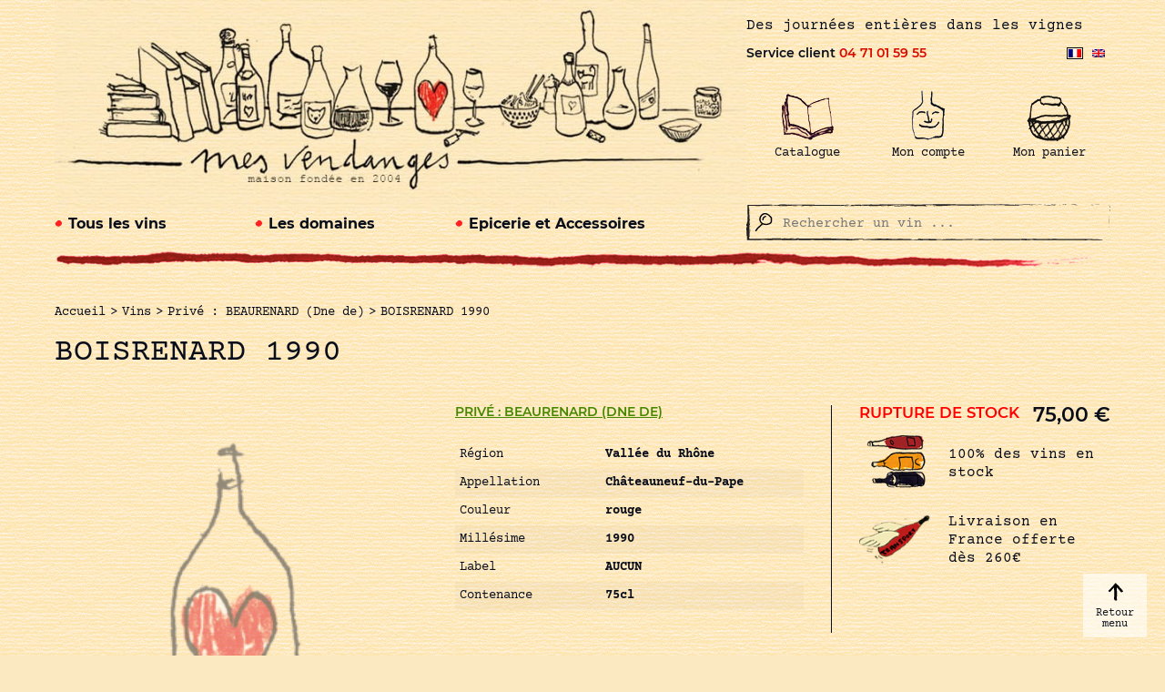

--- FILE ---
content_type: text/html; charset=UTF-8
request_url: https://www.mesvendanges.com/fr/boutique/vins/boisrenard-beaurenard-dne-de-1990-75cl/
body_size: 23371
content:
<!--<pre>-->
<!--</pre>-->

<!DOCTYPE html>
<html lang="fr">
<head>

    <!-- General Metas -->
    <meta charset="UTF-8">
    <meta name="viewport" content="width=device-width, user-scalable=no, initial-scale=1.0, maximum-scale=1.0, minimum-scale=1.0">
    <meta http-equiv="X-UA-Compatible" content="ie=edge">

    <title>BOISRENARD - Mes Vendanges</title>

    <meta name='robots' content='index, follow, max-image-preview:large, max-snippet:-1, max-video-preview:-1' />
<link rel="alternate" hreflang="fr" href="https://www.mesvendanges.com/fr/boutique/vins/boisrenard-beaurenard-dne-de-1990-75cl/" />
<link rel="alternate" hreflang="en" href="https://www.mesvendanges.com/en/shop/wines/boisrenard-beaurenard-dne-de-1990-75cl/" />
<link rel="alternate" hreflang="x-default" href="https://www.mesvendanges.com/fr/boutique/vins/boisrenard-beaurenard-dne-de-1990-75cl/" />

	<!-- This site is optimized with the Yoast SEO plugin v19.3 - https://yoast.com/wordpress/plugins/seo/ -->
	<link rel="canonical" href="https://www.mesvendanges.com/fr/boutique/vins/boisrenard-beaurenard-dne-de-1990-75cl/" />
	<meta property="og:locale" content="fr_FR" />
	<meta property="og:type" content="article" />
	<meta property="og:title" content="BOISRENARD - Mes Vendanges" />
	<meta property="og:url" content="https://www.mesvendanges.com/fr/boutique/vins/boisrenard-beaurenard-dne-de-1990-75cl/" />
	<meta property="og:site_name" content="Mes Vendanges" />
	<meta property="article:modified_time" content="2023-12-05T08:06:24+00:00" />
	<meta name="twitter:card" content="summary_large_image" />
	<script type="application/ld+json" class="yoast-schema-graph">{"@context":"https://schema.org","@graph":[{"@type":"Organization","@id":"https://www.mesvendanges.com/en/#organization","name":"Mes Vendanges","url":"https://www.mesvendanges.com/en/","sameAs":[],"logo":{"@type":"ImageObject","inLanguage":"fr-FR","@id":"https://www.mesvendanges.com/en/#/schema/logo/image/","url":"https://www.mesvendanges.com/wp-content/uploads/2022/02/logo-mesvendanges.jpg","contentUrl":"https://www.mesvendanges.com/wp-content/uploads/2022/02/logo-mesvendanges.jpg","width":851,"height":260,"caption":"Mes Vendanges"},"image":{"@id":"https://www.mesvendanges.com/en/#/schema/logo/image/"}},{"@type":"WebSite","@id":"https://www.mesvendanges.com/en/#website","url":"https://www.mesvendanges.com/en/","name":"Mes Vendanges","description":"Des journées entières dans les vignes","publisher":{"@id":"https://www.mesvendanges.com/en/#organization"},"potentialAction":[{"@type":"SearchAction","target":{"@type":"EntryPoint","urlTemplate":"https://www.mesvendanges.com/en/?s={search_term_string}"},"query-input":"required name=search_term_string"}],"inLanguage":"fr-FR"},{"@type":"WebPage","@id":"https://www.mesvendanges.com/fr/boutique/vins/boisrenard-beaurenard-dne-de-1990-75cl/","url":"https://www.mesvendanges.com/fr/boutique/vins/boisrenard-beaurenard-dne-de-1990-75cl/","name":"BOISRENARD - Mes Vendanges","isPartOf":{"@id":"https://www.mesvendanges.com/en/#website"},"datePublished":"2022-08-02T10:09:49+00:00","dateModified":"2023-12-05T08:06:24+00:00","breadcrumb":{"@id":"https://www.mesvendanges.com/fr/boutique/vins/boisrenard-beaurenard-dne-de-1990-75cl/#breadcrumb"},"inLanguage":"fr-FR","potentialAction":[{"@type":"ReadAction","target":["https://www.mesvendanges.com/fr/boutique/vins/boisrenard-beaurenard-dne-de-1990-75cl/"]}]},{"@type":"BreadcrumbList","@id":"https://www.mesvendanges.com/fr/boutique/vins/boisrenard-beaurenard-dne-de-1990-75cl/#breadcrumb","itemListElement":[{"@type":"ListItem","position":1,"name":"Accueil","item":"https://www.mesvendanges.com/fr/"},{"@type":"ListItem","position":2,"name":"Boutique","item":"https://www.mesvendanges.com/fr/boutique/"},{"@type":"ListItem","position":3,"name":"BOISRENARD"}]}]}</script>
	<!-- / Yoast SEO plugin. -->


<link rel='dns-prefetch' href='//s.w.org' />
<link rel='stylesheet' id='font-awesome-css'  href='https://www.mesvendanges.com/wp-content/plugins/woocommerce-ajax-filters/berocket/assets/css/font-awesome.min.css?ver=6.0.6' type='text/css' media='all' />
<link rel='stylesheet' id='upsap-access-point-selection-block-css'  href='https://www.mesvendanges.com/wp-content/plugins/upsap/build/style-upsap-access-point-selection-block.css?ver=1.0.4' type='text/css' media='all' />
<link rel='stylesheet' id='berocket_aapf_widget-style-css'  href='https://www.mesvendanges.com/wp-content/plugins/woocommerce-ajax-filters/assets/frontend/css/fullmain.min.css?ver=1.6.3.2' type='text/css' media='all' />
<link rel='stylesheet' id='wp-block-library-css'  href='https://www.mesvendanges.com/wp-includes/css/dist/block-library/style.min.css?ver=6.0.6' type='text/css' media='all' />
<style id='wp-block-library-theme-inline-css' type='text/css'>
.wp-block-audio figcaption{color:#555;font-size:13px;text-align:center}.is-dark-theme .wp-block-audio figcaption{color:hsla(0,0%,100%,.65)}.wp-block-code{border:1px solid #ccc;border-radius:4px;font-family:Menlo,Consolas,monaco,monospace;padding:.8em 1em}.wp-block-embed figcaption{color:#555;font-size:13px;text-align:center}.is-dark-theme .wp-block-embed figcaption{color:hsla(0,0%,100%,.65)}.blocks-gallery-caption{color:#555;font-size:13px;text-align:center}.is-dark-theme .blocks-gallery-caption{color:hsla(0,0%,100%,.65)}.wp-block-image figcaption{color:#555;font-size:13px;text-align:center}.is-dark-theme .wp-block-image figcaption{color:hsla(0,0%,100%,.65)}.wp-block-pullquote{border-top:4px solid;border-bottom:4px solid;margin-bottom:1.75em;color:currentColor}.wp-block-pullquote__citation,.wp-block-pullquote cite,.wp-block-pullquote footer{color:currentColor;text-transform:uppercase;font-size:.8125em;font-style:normal}.wp-block-quote{border-left:.25em solid;margin:0 0 1.75em;padding-left:1em}.wp-block-quote cite,.wp-block-quote footer{color:currentColor;font-size:.8125em;position:relative;font-style:normal}.wp-block-quote.has-text-align-right{border-left:none;border-right:.25em solid;padding-left:0;padding-right:1em}.wp-block-quote.has-text-align-center{border:none;padding-left:0}.wp-block-quote.is-large,.wp-block-quote.is-style-large,.wp-block-quote.is-style-plain{border:none}.wp-block-search .wp-block-search__label{font-weight:700}:where(.wp-block-group.has-background){padding:1.25em 2.375em}.wp-block-separator.has-css-opacity{opacity:.4}.wp-block-separator{border:none;border-bottom:2px solid;margin-left:auto;margin-right:auto}.wp-block-separator.has-alpha-channel-opacity{opacity:1}.wp-block-separator:not(.is-style-wide):not(.is-style-dots){width:100px}.wp-block-separator.has-background:not(.is-style-dots){border-bottom:none;height:1px}.wp-block-separator.has-background:not(.is-style-wide):not(.is-style-dots){height:2px}.wp-block-table thead{border-bottom:3px solid}.wp-block-table tfoot{border-top:3px solid}.wp-block-table td,.wp-block-table th{padding:.5em;border:1px solid;word-break:normal}.wp-block-table figcaption{color:#555;font-size:13px;text-align:center}.is-dark-theme .wp-block-table figcaption{color:hsla(0,0%,100%,.65)}.wp-block-video figcaption{color:#555;font-size:13px;text-align:center}.is-dark-theme .wp-block-video figcaption{color:hsla(0,0%,100%,.65)}.wp-block-template-part.has-background{padding:1.25em 2.375em;margin-top:0;margin-bottom:0}
</style>
<link rel='stylesheet' id='wc-blocks-vendors-style-css'  href='https://www.mesvendanges.com/wp-content/plugins/woocommerce/packages/woocommerce-blocks/build/wc-blocks-vendors-style.css?ver=8.5.1' type='text/css' media='all' />
<link rel='stylesheet' id='wc-blocks-style-css'  href='https://www.mesvendanges.com/wp-content/plugins/woocommerce/packages/woocommerce-blocks/build/wc-blocks-style.css?ver=8.5.1' type='text/css' media='all' />
<style id='global-styles-inline-css' type='text/css'>
body{--wp--preset--color--black: #000000;--wp--preset--color--cyan-bluish-gray: #abb8c3;--wp--preset--color--white: #ffffff;--wp--preset--color--pale-pink: #f78da7;--wp--preset--color--vivid-red: #cf2e2e;--wp--preset--color--luminous-vivid-orange: #ff6900;--wp--preset--color--luminous-vivid-amber: #fcb900;--wp--preset--color--light-green-cyan: #7bdcb5;--wp--preset--color--vivid-green-cyan: #00d084;--wp--preset--color--pale-cyan-blue: #8ed1fc;--wp--preset--color--vivid-cyan-blue: #0693e3;--wp--preset--color--vivid-purple: #9b51e0;--wp--preset--gradient--vivid-cyan-blue-to-vivid-purple: linear-gradient(135deg,rgba(6,147,227,1) 0%,rgb(155,81,224) 100%);--wp--preset--gradient--light-green-cyan-to-vivid-green-cyan: linear-gradient(135deg,rgb(122,220,180) 0%,rgb(0,208,130) 100%);--wp--preset--gradient--luminous-vivid-amber-to-luminous-vivid-orange: linear-gradient(135deg,rgba(252,185,0,1) 0%,rgba(255,105,0,1) 100%);--wp--preset--gradient--luminous-vivid-orange-to-vivid-red: linear-gradient(135deg,rgba(255,105,0,1) 0%,rgb(207,46,46) 100%);--wp--preset--gradient--very-light-gray-to-cyan-bluish-gray: linear-gradient(135deg,rgb(238,238,238) 0%,rgb(169,184,195) 100%);--wp--preset--gradient--cool-to-warm-spectrum: linear-gradient(135deg,rgb(74,234,220) 0%,rgb(151,120,209) 20%,rgb(207,42,186) 40%,rgb(238,44,130) 60%,rgb(251,105,98) 80%,rgb(254,248,76) 100%);--wp--preset--gradient--blush-light-purple: linear-gradient(135deg,rgb(255,206,236) 0%,rgb(152,150,240) 100%);--wp--preset--gradient--blush-bordeaux: linear-gradient(135deg,rgb(254,205,165) 0%,rgb(254,45,45) 50%,rgb(107,0,62) 100%);--wp--preset--gradient--luminous-dusk: linear-gradient(135deg,rgb(255,203,112) 0%,rgb(199,81,192) 50%,rgb(65,88,208) 100%);--wp--preset--gradient--pale-ocean: linear-gradient(135deg,rgb(255,245,203) 0%,rgb(182,227,212) 50%,rgb(51,167,181) 100%);--wp--preset--gradient--electric-grass: linear-gradient(135deg,rgb(202,248,128) 0%,rgb(113,206,126) 100%);--wp--preset--gradient--midnight: linear-gradient(135deg,rgb(2,3,129) 0%,rgb(40,116,252) 100%);--wp--preset--duotone--dark-grayscale: url('#wp-duotone-dark-grayscale');--wp--preset--duotone--grayscale: url('#wp-duotone-grayscale');--wp--preset--duotone--purple-yellow: url('#wp-duotone-purple-yellow');--wp--preset--duotone--blue-red: url('#wp-duotone-blue-red');--wp--preset--duotone--midnight: url('#wp-duotone-midnight');--wp--preset--duotone--magenta-yellow: url('#wp-duotone-magenta-yellow');--wp--preset--duotone--purple-green: url('#wp-duotone-purple-green');--wp--preset--duotone--blue-orange: url('#wp-duotone-blue-orange');--wp--preset--font-size--small: 13px;--wp--preset--font-size--medium: 20px;--wp--preset--font-size--large: 36px;--wp--preset--font-size--x-large: 42px;}.has-black-color{color: var(--wp--preset--color--black) !important;}.has-cyan-bluish-gray-color{color: var(--wp--preset--color--cyan-bluish-gray) !important;}.has-white-color{color: var(--wp--preset--color--white) !important;}.has-pale-pink-color{color: var(--wp--preset--color--pale-pink) !important;}.has-vivid-red-color{color: var(--wp--preset--color--vivid-red) !important;}.has-luminous-vivid-orange-color{color: var(--wp--preset--color--luminous-vivid-orange) !important;}.has-luminous-vivid-amber-color{color: var(--wp--preset--color--luminous-vivid-amber) !important;}.has-light-green-cyan-color{color: var(--wp--preset--color--light-green-cyan) !important;}.has-vivid-green-cyan-color{color: var(--wp--preset--color--vivid-green-cyan) !important;}.has-pale-cyan-blue-color{color: var(--wp--preset--color--pale-cyan-blue) !important;}.has-vivid-cyan-blue-color{color: var(--wp--preset--color--vivid-cyan-blue) !important;}.has-vivid-purple-color{color: var(--wp--preset--color--vivid-purple) !important;}.has-black-background-color{background-color: var(--wp--preset--color--black) !important;}.has-cyan-bluish-gray-background-color{background-color: var(--wp--preset--color--cyan-bluish-gray) !important;}.has-white-background-color{background-color: var(--wp--preset--color--white) !important;}.has-pale-pink-background-color{background-color: var(--wp--preset--color--pale-pink) !important;}.has-vivid-red-background-color{background-color: var(--wp--preset--color--vivid-red) !important;}.has-luminous-vivid-orange-background-color{background-color: var(--wp--preset--color--luminous-vivid-orange) !important;}.has-luminous-vivid-amber-background-color{background-color: var(--wp--preset--color--luminous-vivid-amber) !important;}.has-light-green-cyan-background-color{background-color: var(--wp--preset--color--light-green-cyan) !important;}.has-vivid-green-cyan-background-color{background-color: var(--wp--preset--color--vivid-green-cyan) !important;}.has-pale-cyan-blue-background-color{background-color: var(--wp--preset--color--pale-cyan-blue) !important;}.has-vivid-cyan-blue-background-color{background-color: var(--wp--preset--color--vivid-cyan-blue) !important;}.has-vivid-purple-background-color{background-color: var(--wp--preset--color--vivid-purple) !important;}.has-black-border-color{border-color: var(--wp--preset--color--black) !important;}.has-cyan-bluish-gray-border-color{border-color: var(--wp--preset--color--cyan-bluish-gray) !important;}.has-white-border-color{border-color: var(--wp--preset--color--white) !important;}.has-pale-pink-border-color{border-color: var(--wp--preset--color--pale-pink) !important;}.has-vivid-red-border-color{border-color: var(--wp--preset--color--vivid-red) !important;}.has-luminous-vivid-orange-border-color{border-color: var(--wp--preset--color--luminous-vivid-orange) !important;}.has-luminous-vivid-amber-border-color{border-color: var(--wp--preset--color--luminous-vivid-amber) !important;}.has-light-green-cyan-border-color{border-color: var(--wp--preset--color--light-green-cyan) !important;}.has-vivid-green-cyan-border-color{border-color: var(--wp--preset--color--vivid-green-cyan) !important;}.has-pale-cyan-blue-border-color{border-color: var(--wp--preset--color--pale-cyan-blue) !important;}.has-vivid-cyan-blue-border-color{border-color: var(--wp--preset--color--vivid-cyan-blue) !important;}.has-vivid-purple-border-color{border-color: var(--wp--preset--color--vivid-purple) !important;}.has-vivid-cyan-blue-to-vivid-purple-gradient-background{background: var(--wp--preset--gradient--vivid-cyan-blue-to-vivid-purple) !important;}.has-light-green-cyan-to-vivid-green-cyan-gradient-background{background: var(--wp--preset--gradient--light-green-cyan-to-vivid-green-cyan) !important;}.has-luminous-vivid-amber-to-luminous-vivid-orange-gradient-background{background: var(--wp--preset--gradient--luminous-vivid-amber-to-luminous-vivid-orange) !important;}.has-luminous-vivid-orange-to-vivid-red-gradient-background{background: var(--wp--preset--gradient--luminous-vivid-orange-to-vivid-red) !important;}.has-very-light-gray-to-cyan-bluish-gray-gradient-background{background: var(--wp--preset--gradient--very-light-gray-to-cyan-bluish-gray) !important;}.has-cool-to-warm-spectrum-gradient-background{background: var(--wp--preset--gradient--cool-to-warm-spectrum) !important;}.has-blush-light-purple-gradient-background{background: var(--wp--preset--gradient--blush-light-purple) !important;}.has-blush-bordeaux-gradient-background{background: var(--wp--preset--gradient--blush-bordeaux) !important;}.has-luminous-dusk-gradient-background{background: var(--wp--preset--gradient--luminous-dusk) !important;}.has-pale-ocean-gradient-background{background: var(--wp--preset--gradient--pale-ocean) !important;}.has-electric-grass-gradient-background{background: var(--wp--preset--gradient--electric-grass) !important;}.has-midnight-gradient-background{background: var(--wp--preset--gradient--midnight) !important;}.has-small-font-size{font-size: var(--wp--preset--font-size--small) !important;}.has-medium-font-size{font-size: var(--wp--preset--font-size--medium) !important;}.has-large-font-size{font-size: var(--wp--preset--font-size--large) !important;}.has-x-large-font-size{font-size: var(--wp--preset--font-size--x-large) !important;}
</style>
<link rel='stylesheet' id='contact-form-7-css'  href='https://www.mesvendanges.com/wp-content/plugins/contact-form-7/includes/css/styles.css?ver=5.5.6.1' type='text/css' media='all' />
<link rel='stylesheet' id='probance-newsletter-style-css'  href='https://www.mesvendanges.com/wp-content/plugins/probance-optin/assets/newsletter-form-css.css?ver=6.0.6' type='text/css' media='all' />
<style id='probance-newsletter-style-inline-css' type='text/css'>
.p-nlform-maintitle {display: none;}
    .p-nlform-subtitle {font-weight: 400;}
    input.p-nlform-fname-input{}
    input.p-nlform-fname-input:hover{}
    input.p-nlform-fname-input:focus{}
    label.p-nlform-fname-label{}
    input.p-nlform-birthday-input{}
    input.p-nlform-birthday-input:hover{}
    input.p-nlform-birthday-input:focus{}
    label.p-nlform-birthday-label{}
    input.p-nlform-gender-input{}
    input.p-nlform-gender-input:hover{}
    input.p-nlform-gender-input:focus{}
    label.p-nlform-gender-label{}
    input.p-nlform-language-input{}
    input.p-nlform-language-input:hover{}
    input.p-nlform-language-input:focus{}
    label.p-nlform-language-label{}
    input.p-nlform-lname-input{}
    input.p-nlform-lname-input:hover{}
    input.p-nlform-lname-input:focus{}
    label.p-nlform-lname-label{}
    input.p-nlform-email-input{background: url(https://www.mesvendanges.com/wp-content/themes/template/assets/images/btn-primary-red.svg) 0 0 no-repeat;
background-size: auto;
background-size: 100% 100%;
font-family: Courier,serif;
height: 50px;
padding: 10px;
border: none;
margin: 0;
 margin-top: 10px;}
    input.p-nlform-email-input:hover{}
    input.p-nlform-email-input:focus{}
    label.p-nlform-email-label{display: none;}
    input.p-nlform-btn-input{background-image: url(https://www.mesvendanges.com/wp-content/themes/template/assets/images/btn-primary-red.svg);
  color: #d90d00;
  cursor: pointer;
  padding: 0;
  transition: All .3s linear;
  width: 100%;
  border: none;
  font-family: Seattle Avenue,sans-serif;
  height: 50px;
  padding: 10px;
  background-position: 50%;
  background-repeat: no-repeat;
  -webkit-background-size: 100% 100%;
  color: #d90d00;
  display: inline-block;
  font-family: Seattle Avenue,sans-serif;
  font-size: 18px;
  left: 0;
  margin-top: 15px;
  padding: 10px 15px;
  position: relative;
  text-decoration: none;
  transition: All .3s linear;
background-color: transparent;}
    input.p-nlform-btn-input:hover{background-color: #d90d00;
 color: #fff;
 transition: All .3s linear;}
    input.p-nlform-btn-input:focus{}
    span.probance_msg_wrong_fname{color:red; font-size: 12px;}
    span.probance_msg_wrong_lname{color:red; font-size: 12px;}
    span.probance_msg_wrong_gender{color:red; font-size: 12px;}
    span.probance_msg_wrong_language{color:red; font-size: 12px;}
    span.probance_msg_wrong_birthday{color:red; font-size: 12px;}
    span.probance_msg_wrong_email, span.probance_msg_empty_email{color:red; font-size: 12px;}
    p.probance_message_submit{}
</style>
<link rel='stylesheet' id='upsap-css'  href='https://www.mesvendanges.com/wp-content/plugins/upsap/public/css/upsap-public.css?ver=1.0.4' type='text/css' media='all' />
<link rel='stylesheet' id='woocommerce-layout-css'  href='https://www.mesvendanges.com/wp-content/plugins/woocommerce/assets/css/woocommerce-layout.css?ver=7.0.0' type='text/css' media='all' />
<link rel='stylesheet' id='woocommerce-smallscreen-css'  href='https://www.mesvendanges.com/wp-content/plugins/woocommerce/assets/css/woocommerce-smallscreen.css?ver=7.0.0' type='text/css' media='only screen and (max-width: 768px)' />
<link rel='stylesheet' id='woocommerce-general-css'  href='https://www.mesvendanges.com/wp-content/plugins/woocommerce/assets/css/woocommerce.css?ver=7.0.0' type='text/css' media='all' />
<style id='woocommerce-inline-inline-css' type='text/css'>
.woocommerce form .form-row .required { visibility: visible; }
</style>
<link rel='stylesheet' id='wpml-legacy-horizontal-list-0-css'  href='//www.mesvendanges.com/wp-content/plugins/sitepress-multilingual-cms/templates/language-switchers/legacy-list-horizontal/style.min.css?ver=1' type='text/css' media='all' />
<link rel='stylesheet' id='app-style-css'  href='https://www.mesvendanges.com/wp-content/themes/template/assets/css/app.css?ver=1.0.0' type='text/css' media='' />
<script type='text/javascript' src='https://www.mesvendanges.com/wp-includes/js/jquery/jquery.min.js?ver=3.6.0' id='jquery-core-js'></script>
<script type='text/javascript' id='wpml-cookie-js-extra'>
/* <![CDATA[ */
var wpml_cookies = {"wp-wpml_current_language":{"value":"fr","expires":1,"path":"\/"}};
var wpml_cookies = {"wp-wpml_current_language":{"value":"fr","expires":1,"path":"\/"}};
/* ]]> */
</script>
<script type='text/javascript' src='https://www.mesvendanges.com/wp-content/plugins/sitepress-multilingual-cms/res/js/cookies/language-cookie.js?ver=4.5.11' id='wpml-cookie-js'></script>
<script type='text/javascript' src='https://www.mesvendanges.com/wp-content/plugins/probance-track/js/probance_tracker-min.js?ver=6.0.6' id='probance-tracker-js'></script>
<script type='text/javascript' id='probance-visit-js-extra'>
/* <![CDATA[ */
var probance_visit_vars = {"token":"ajuKW8xyn1Jc5wR","pid":"34421","psku":"1355","email":"","infra":"t4.my-probance.one","prefix":"","sku":"","debug":""};
/* ]]> */
</script>
<script type='text/javascript' src='https://www.mesvendanges.com/wp-content/plugins/probance-track/js/probance_visit.js?ver=6.0.6' id='probance-visit-js'></script>
<script type='text/javascript' id='probance-ajax-cart-js-extra'>
/* <![CDATA[ */
var probance_ajax_cart_vars = {"token":"ajuKW8xyn1Jc5wR","email":"","infra":"t4.my-probance.one","prefix":"","customevent":"","sku":"","debug":""};
/* ]]> */
</script>
<script type='text/javascript' src='https://www.mesvendanges.com/wp-content/plugins/probance-track/js/probance_ajax_cart.js?ver=6.0.6' id='probance-ajax-cart-js'></script>
<script type='text/javascript' id='probance-cart-js-extra'>
/* <![CDATA[ */
var probance_cart_vars = {"token":"ajuKW8xyn1Jc5wR","pid":"34421","ptype":"simple","psku":"1355","email":"","infra":"t4.my-probance.one","prefix":"","customclass":"","sku":"","debug":"","ajaxurl":"https:\/\/www.mesvendanges.com\/wp-admin\/admin-ajax.php"};
/* ]]> */
</script>
<script type='text/javascript' src='https://www.mesvendanges.com/wp-content/plugins/probance-track/js/probance_cart.js?ver=6.0.6' id='probance-cart-js'></script>
<script type='text/javascript' id='upsap-js-extra'>
/* <![CDATA[ */
var upsapAjax = {"ajaxurl":"https:\/\/www.mesvendanges.com\/wp-admin\/admin-ajax.php","pluginDir":"\/var\/www\/vhosts\/mesvendanges.com\/httpdocs\/wp-content\/plugins\/upsap\/"};
/* ]]> */
</script>
<script type='text/javascript' src='https://www.mesvendanges.com/wp-content/plugins/upsap/public/js/upsap-public.js?ver=1.0.4' id='upsap-js'></script>
<link rel="https://api.w.org/" href="https://www.mesvendanges.com/fr/wp-json/" /><link rel="alternate" type="application/json" href="https://www.mesvendanges.com/fr/wp-json/wp/v2/product/34421" /><link rel="wlwmanifest" type="application/wlwmanifest+xml" href="https://www.mesvendanges.com/wp-includes/wlwmanifest.xml" /> 
<meta name="generator" content="WordPress 6.0.6" />
<meta name="generator" content="WooCommerce 7.0.0" />
<link rel='shortlink' href='https://www.mesvendanges.com/fr/?p=34421' />
<link rel="alternate" type="application/json+oembed" href="https://www.mesvendanges.com/fr/wp-json/oembed/1.0/embed?url=https%3A%2F%2Fwww.mesvendanges.com%2Ffr%2Fboutique%2Fvins%2Fboisrenard-beaurenard-dne-de-1990-75cl%2F" />
<link rel="alternate" type="text/xml+oembed" href="https://www.mesvendanges.com/fr/wp-json/oembed/1.0/embed?url=https%3A%2F%2Fwww.mesvendanges.com%2Ffr%2Fboutique%2Fvins%2Fboisrenard-beaurenard-dne-de-1990-75cl%2F&#038;format=xml" />
<meta name="generator" content="WPML ver:4.5.11 stt:1,4;" />
<style></style>	<noscript><style>.woocommerce-product-gallery{ opacity: 1 !important; }</style></noscript>
	<link rel="icon" href="https://www.mesvendanges.com/wp-content/uploads/2022/02/cropped-favicon-mesvendanges-32x32.png" sizes="32x32" />
<link rel="icon" href="https://www.mesvendanges.com/wp-content/uploads/2022/02/cropped-favicon-mesvendanges-192x192.png" sizes="192x192" />
<link rel="apple-touch-icon" href="https://www.mesvendanges.com/wp-content/uploads/2022/02/cropped-favicon-mesvendanges-180x180.png" />
<meta name="msapplication-TileImage" content="https://www.mesvendanges.com/wp-content/uploads/2022/02/cropped-favicon-mesvendanges-270x270.png" />

        <!-- Global site tag (gtag.js) - Google Analytics -->
    <script async src="https://www.googletagmanager.com/gtag/js?id=GTM-P4PC9PL"></script>
    <script>
      window.dataLayer = window.dataLayer || [];
      function gtag(){dataLayer.push(arguments);}
      gtag('js', new Date());

      gtag('config', 'GTM-P4PC9PL');
    </script>
    
</head>
<body class="product-template-default single single-product postid-34421 wp-custom-logo mesvendanges theme-template woocommerce woocommerce-page woocommerce-no-js mvdges-site mvdges-fr">


<header id="main-header">
    <div class="container">
        <section class="first-line">
            <section class="logo">
                <a href="https://www.mesvendanges.com/fr/">
                    <figure>
                        <img src="https://www.mesvendanges.com/wp-content/uploads/2022/02/logo-mesvendanges.jpg" alt="Logo large Mes Vendanges" title="Logo mobile Mes Vendanges">
                    </figure>
                </a>
            </section>
            <section class="indics">
                <div class="slogan">
                    <span>
                        Des journées entières dans les vignes                    </span>
                </div>
                <div class="sav-lang-switcher">
                    <div class="sav">
                        <p>Service client <a href="tel:+33471015955">04 71 01 59 55</a></p>
                    </div>
                    
<div class="wpml-ls-statics-shortcode_actions wpml-ls wpml-ls-legacy-list-horizontal">
	<ul><li class="wpml-ls-slot-shortcode_actions wpml-ls-item wpml-ls-item-fr wpml-ls-current-language wpml-ls-first-item wpml-ls-item-legacy-list-horizontal">
				<a href="https://www.mesvendanges.com/fr/boutique/vins/boisrenard-beaurenard-dne-de-1990-75cl/" class="wpml-ls-link">
                                                        <img
            class="wpml-ls-flag"
            src="https://www.mesvendanges.com/wp-content/plugins/sitepress-multilingual-cms/res/flags/fr.png"
            alt="Français"
            width=18
            height=12
    /></a>
			</li><li class="wpml-ls-slot-shortcode_actions wpml-ls-item wpml-ls-item-en wpml-ls-last-item wpml-ls-item-legacy-list-horizontal">
				<a href="https://www.mesvendanges.com/en/shop/wines/boisrenard-beaurenard-dne-de-1990-75cl/" class="wpml-ls-link">
                                                        <img
            class="wpml-ls-flag"
            src="https://www.mesvendanges.com/wp-content/plugins/sitepress-multilingual-cms/res/flags/en.png"
            alt="Anglais"
            width=18
            height=12
    /></a>
			</li></ul>
</div>
                </div>
                <ul class="menu">
                    <li class="only-mobile home-link">
                        <a href="https://www.mesvendanges.com/fr/">
                            <figure>
                                <img src="https://www.mesvendanges.com/wp-content/uploads/2022/02/logo-mesvendanges-m.png" alt="Logo mobile Mes Vendanges" title="Logo mobile Mes Vendanges">
                                <figcaption>Mes Vendanges</figcaption>
                            </figure>
                        </a>
                    </li>
                    <li class="only-mobile search-link">
                        <div class="icon"></div>
                        <span>Faire une recherche</span>
                    </li>
                                            <li>
                            <a href="https://www.mesvendanges.com/fr/catalogue/" >
                                <figure>
                                    <img src="https://www.mesvendanges.com/wp-content/uploads/2022/02/catalogue.png" alt="" title="Catalogue">
                                    <figcaption>Catalogue</figcaption>
                                </figure>
                            </a>
                                                    </li>
                                            <li>
                            <a href="https://www.mesvendanges.com/fr/mon-compte/" >
                                <figure>
                                    <img src="https://www.mesvendanges.com/wp-content/uploads/2022/02/user.png" alt="" title="Mon compte">
                                    <figcaption>Mon compte</figcaption>
                                </figure>
                            </a>
                                                    </li>
                                            <li>
                            <a href="https://www.mesvendanges.com/fr/panier/" >
                                <figure>
                                    <img src="https://www.mesvendanges.com/wp-content/uploads/2022/02/cart.png" alt="" title="Mon panier">
                                    <figcaption>Mon panier</figcaption>
                                </figure>
                            </a>
                            <div class='count-header-cart none'></div>                        </li>
                                        <li class="only-mobile burger-menu">
                        <div class="icon"></div>
                        <span>Ouvrir le menu</span>
                    </li>
                </ul>
            </section>
        </section>
        <section class="second-line">
            <div class="menus">
                <nav>
                    <ul class="primary-items">
                        <li class="main-item triple-cols">
                            <a href="https://www.mesvendanges.com/fr/categorie-produit/vins/">Tous les vins</a>

                            
                            <ul class="sub-items">
                                <li class="sub-item-container">
                                    <ul class="sub-item-content">
                                        <li>
                                            <ul>
                                                <li><span>Région</span></li>
                                                                                                    <li><a href="https://www.mesvendanges.com/fr/categorie-produit/vins/?filters=region[7981]">Alsace</a></li>
                                                                                                    <li><a href="https://www.mesvendanges.com/fr/categorie-produit/vins/?filters=region[12680]">Auvergne</a></li>
                                                                                                    <li><a href="https://www.mesvendanges.com/fr/categorie-produit/vins/?filters=region[7995]">Beaujolais</a></li>
                                                                                                    <li><a href="https://www.mesvendanges.com/fr/categorie-produit/vins/?filters=region[7750]">Bordeaux</a></li>
                                                                                                    <li><a href="https://www.mesvendanges.com/fr/categorie-produit/vins/?filters=region[7771]">Bourgogne</a></li>
                                                                                                    <li><a href="https://www.mesvendanges.com/fr/categorie-produit/vins/?filters=region[8025]">Champagne</a></li>
                                                                                                    <li><a href="https://www.mesvendanges.com/fr/categorie-produit/vins/?filters=region[10843]">Corse</a></li>
                                                                                                    <li><a href="https://www.mesvendanges.com/fr/categorie-produit/vins/?filters=region[8135]">Jura</a></li>
                                                                                                    <li><a href="https://www.mesvendanges.com/fr/categorie-produit/vins/?filters=region[7907]">Languedoc - Roussillon</a></li>
                                                                                                    <li><a href="https://www.mesvendanges.com/fr/categorie-produit/vins/?filters=region[8087]">Provence</a></li>
                                                                                                    <li><a href="https://www.mesvendanges.com/fr/categorie-produit/vins/?filters=region[12633]">Savoie - Bugey</a></li>
                                                                                                    <li><a href="https://www.mesvendanges.com/fr/categorie-produit/vins/?filters=region[8057]">Sud-Ouest</a></li>
                                                                                                    <li><a href="https://www.mesvendanges.com/fr/categorie-produit/vins/?filters=region[7797]">Val de Loire</a></li>
                                                                                                    <li><a href="https://www.mesvendanges.com/fr/categorie-produit/vins/?filters=region[7859]">Vallée du Rhône</a></li>
                                                                                                    <li><a href="https://www.mesvendanges.com/fr/categorie-produit/vins/?filters=region[7887]">Allemagne</a></li>
                                                                                                    <li><a href="https://www.mesvendanges.com/fr/categorie-produit/vins/?filters=region[8095]">Autriche</a></li>
                                                                                                    <li><a href="https://www.mesvendanges.com/fr/categorie-produit/vins/?filters=region[8269]">Belgique</a></li>
                                                                                                    <li><a href="https://www.mesvendanges.com/fr/categorie-produit/vins/?filters=region[8231]">Espagne</a></li>
                                                                                                    <li><a href="https://www.mesvendanges.com/fr/categorie-produit/vins/?filters=region[8811]">Grèce</a></li>
                                                                                                    <li><a href="https://www.mesvendanges.com/fr/categorie-produit/vins/?filters=region[9465]">Hongrie</a></li>
                                                                                                    <li><a href="https://www.mesvendanges.com/fr/categorie-produit/vins/?filters=region[8185]">Italie</a></li>
                                                                                                    <li><a href="https://www.mesvendanges.com/fr/categorie-produit/vins/?filters=region[8551]">Portugal</a></li>
                                                                                                    <li><a href="https://www.mesvendanges.com/fr/categorie-produit/vins/?filters=region[8215]">Suisse</a></li>
                                                                                                    <li><a href="https://www.mesvendanges.com/fr/categorie-produit/vins/?filters=region[12275]">Ukraine</a></li>
                                                                                                    <li><a href="https://www.mesvendanges.com/fr/categorie-produit/vins/?filters=region[11121]">Etats-Unis</a></li>
                                                                                                    <li><a href="https://www.mesvendanges.com/fr/categorie-produit/vins/?filters=region[9813]">Argentine</a></li>
                                                                                                    <li><a href="https://www.mesvendanges.com/fr/categorie-produit/vins/?filters=region[7941]">Chili</a></li>
                                                                                                    <li><a href="https://www.mesvendanges.com/fr/categorie-produit/vins/?filters=region[8867]">Australie</a></li>
                                                                                                    <li><a href="https://www.mesvendanges.com/fr/categorie-produit/vins/?filters=region[11867]">Nouvelle-Zélande</a></li>
                                                                                                    <li><a href="https://www.mesvendanges.com/fr/categorie-produit/vins/?filters=region[10091]">Afrique</a></li>
                                                                                            </ul>
                                        </li>
                                        <li>
                                            <ul>
                                                <li>
                                                    <ul>
                                                        <li><span>Couleur</span></li>
                                                                                                                    <li><a href="https://www.mesvendanges.com/fr/categorie-produit/vins/?filters=color[12130]">75cl</a></li>
                                                                                                                    <li><a href="https://www.mesvendanges.com/fr/categorie-produit/vins/?filters=color[12298]">Bio</a></li>
                                                                                                                    <li><a href="https://www.mesvendanges.com/fr/categorie-produit/vins/?filters=color[11895]">Moelleur</a></li>
                                                                                                                    <li><a href="https://www.mesvendanges.com/fr/categorie-produit/vins/?filters=color[12830]">Roue</a></li>
                                                                                                                    <li><a href="https://www.mesvendanges.com/fr/categorie-produit/vins/?filters=color[7816]">rouge</a></li>
                                                                                                                    <li><a href="https://www.mesvendanges.com/fr/categorie-produit/vins/?filters=color[7776]">blanc</a></li>
                                                                                                                    <li><a href="https://www.mesvendanges.com/fr/categorie-produit/vins/?filters=color[8262]">rosé</a></li>
                                                                                                                    <li><a href="https://www.mesvendanges.com/fr/categorie-produit/vins/?filters=color[7931]">effervescent</a></li>
                                                                                                                    <li><a href="https://www.mesvendanges.com/fr/categorie-produit/vins/?filters=color[7756]">moelleux</a></li>
                                                                                                                    <li><a href="https://www.mesvendanges.com/fr/categorie-produit/vins/?filters=color[7845]">demi-sec</a></li>
                                                                                                                    <li><a href="https://www.mesvendanges.com/fr/categorie-produit/vins/?filters=color[8013]">muté</a></li>
                                                                                                                    <li><a href="https://www.mesvendanges.com/fr/categorie-produit/vins/?filters=color[7912]">alcool</a></li>
                                                                                                            </ul>
                                                </li>
                                                <li class="marg-top">
                                                    <ul>
                                                        <li><span>Prix</span></li>
                                                        <li><a href="https://www.mesvendanges.com/fr/categorie-produit/vins/?filters=price[0_20]">Moins de 20 €</a></li>
                                                        <li><a href="https://www.mesvendanges.com/fr/categorie-produit/vins/?filters=price[20_40]">20 à 40 €</a></li>
                                                        <li><a href="https://www.mesvendanges.com/fr/categorie-produit/vins/?filters=price[40_80]">40 à 80 €</a></li>
                                                        <li><a href="https://www.mesvendanges.com/fr/categorie-produit/vins/?filters=price[80_150]">80 à 150 €</a></li>
                                                        <li><a href="https://www.mesvendanges.com/fr/categorie-produit/vins/?filters=price[150_1000]">Plus de 150 €</a></li>
                                                    </ul>
                                                </li>
                                            </ul>
                                        </li>
                                        <li class="icons-list">
                                            <ul>
                                                <li><div class="item"><a href="https://www.mesvendanges.com/fr/categorie-produit/vins/"><img src="https://www.mesvendanges.com/wp-content/uploads/2022/02/placeholder-short.png" alt="Voir tous les vins"><span>Voir tous les vins ></span></a></div></li>
                                                                                                    <li><div class="item"><a href="https://www.mesvendanges.com/fr/categorie-produit/vins/les-vins-prets-a-boire/"><img src="https://www.mesvendanges.com/wp-content/uploads/2022/02/placeholder-short.png" alt="Les vieux millésimes"><span>Les vins prêts à boire ></span></a></div></li>
                                                                                                    <li><div class="item"><a href="https://www.mesvendanges.com/fr/categorie-produit/vins/les-vieux-millesimes/"><img src="https://www.mesvendanges.com/wp-content/uploads/2022/02/placeholder-short.png" alt="Les vieux millésimes"><span>Les vieux millésimes ></span></a></div></li>
                                                                                            </ul>
                                        </li>
                                    </ul>
                                </li>
                            </ul>
                        </li>
                        <li class="main-item unique-col-dynamic">
                                                        <a href="https://www.mesvendanges.com/fr/les-domaines/">Les domaines</a>

                            
                            <ul class="sub-items">
                                <li class="sub-item-container">
                                    <ul class="sub-item-content">
                                                                                    <li class="sub-item-domain-region">
                                                <a class="region-title" href="https://www.mesvendanges.com/fr/les-domaines/?filters=region[7979]">Alsace</a>
                                                                                                    <ul class="sub-item-domain-region-list domain-alsace">
                                                                                                                    <li class="sub-item-domain-region-item">
                                                                <a href="https://www.mesvendanges.com/fr/les-domaines/bursin-dne-agathe/">BURSIN (Dne Agathe)</a>
                                                            </li>
                                                                                                                    <li class="sub-item-domain-region-item">
                                                                <a href="https://www.mesvendanges.com/fr/les-domaines/gresser-andre-et-remy/">GRESSER (André et Rémy)</a>
                                                            </li>
                                                                                                                    <li class="sub-item-domain-region-item">
                                                                <a href="https://www.mesvendanges.com/fr/les-domaines/josmeyer/">JOSMEYER</a>
                                                            </li>
                                                                                                                    <li class="sub-item-domain-region-item">
                                                                <a href="https://www.mesvendanges.com/fr/les-domaines/kreydenweiss-dne-marc/">KREYDENWEISS (Dne. Marc)</a>
                                                            </li>
                                                                                                                    <li class="sub-item-domain-region-item">
                                                                <a href="https://www.mesvendanges.com/fr/les-domaines/lorentz-dne/">LORENTZ (Dne)</a>
                                                            </li>
                                                                                                                    <li class="sub-item-domain-region-item">
                                                                <a href="https://www.mesvendanges.com/fr/les-domaines/mann-albert/">MANN Albert</a>
                                                            </li>
                                                                                                                    <li class="sub-item-domain-region-item">
                                                                <a href="https://www.mesvendanges.com/fr/les-domaines/marcel-deiss/">MARCEL DEISS</a>
                                                            </li>
                                                                                                                    <li class="sub-item-domain-region-item">
                                                                <a href="https://www.mesvendanges.com/fr/les-domaines/mure-rene/">MURE René</a>
                                                            </li>
                                                                                                                    <li class="sub-item-domain-region-item">
                                                                <a href="https://www.mesvendanges.com/fr/les-domaines/ostertag-dne/">OSTERTAG (Dne.)</a>
                                                            </li>
                                                                                                                    <li class="sub-item-domain-region-item">
                                                                <a href="https://www.mesvendanges.com/fr/les-domaines/stirn-dne/">STIRN (dne.)</a>
                                                            </li>
                                                                                                                    <li class="sub-item-domain-region-item">
                                                                <a href="https://www.mesvendanges.com/fr/les-domaines/zind-humbrecht-dne/">ZIND-HUMBRECHT (Dne)</a>
                                                            </li>
                                                                                                            </ul>
                                                                                            </li>
                                                                                    <li class="sub-item-domain-region">
                                                <a class="region-title" href="https://www.mesvendanges.com/fr/les-domaines/?filters=region[12678]">Auvergne</a>
                                                                                                    <ul class="sub-item-domain-region-list domain-auvergne">
                                                                                                                    <li class="sub-item-domain-region-item">
                                                                <a href="https://www.mesvendanges.com/fr/les-domaines/brasserie-mosaique/">BRASSERIE MOSAIQUE</a>
                                                            </li>
                                                                                                                    <li class="sub-item-domain-region-item">
                                                                <a href="https://www.mesvendanges.com/fr/les-domaines/coteau-libre/">COTEAU LIBRE</a>
                                                            </li>
                                                                                                                    <li class="sub-item-domain-region-item">
                                                                <a href="https://www.mesvendanges.com/fr/les-domaines/de-loin-en-loin-simon-pericard/">DE LOIN EN LOIN - SIMON PERICARD</a>
                                                            </li>
                                                                                                                    <li class="sub-item-domain-region-item">
                                                                <a href="https://www.mesvendanges.com/fr/les-domaines/domaine-des-trouilleres/">DOMAINE DES TROUILLERES</a>
                                                            </li>
                                                                                                                    <li class="sub-item-domain-region-item">
                                                                <a href="https://www.mesvendanges.com/fr/les-domaines/elementaires/">ELEMENTAIRES</a>
                                                            </li>
                                                                                                                    <li class="sub-item-domain-region-item">
                                                                <a href="https://www.mesvendanges.com/fr/les-domaines/les-barioles/">LES BARIOLES</a>
                                                            </li>
                                                                                                                    <li class="sub-item-domain-region-item">
                                                                <a href="https://www.mesvendanges.com/fr/les-domaines/yahou-fatal-manuel-duveau/">YAHOU FATAL - MANUEL DUVEAU</a>
                                                            </li>
                                                                                                            </ul>
                                                                                            </li>
                                                                                    <li class="sub-item-domain-region">
                                                <a class="region-title" href="https://www.mesvendanges.com/fr/les-domaines/?filters=region[7993]">Beaujolais</a>
                                                                                                    <ul class="sub-item-domain-region-list domain-beaujolais">
                                                                                                                    <li class="sub-item-domain-region-item">
                                                                <a href="https://www.mesvendanges.com/fr/les-domaines/desvignes-louis-claude/">DESVIGNES (Louis-CLaude)</a>
                                                            </li>
                                                                                                                    <li class="sub-item-domain-region-item">
                                                                <a href="https://www.mesvendanges.com/fr/les-domaines/jules-desjourneys/">JULES DESJOURNEYS</a>
                                                            </li>
                                                                                                            </ul>
                                                                                            </li>
                                                                                    <li class="sub-item-domain-region">
                                                <a class="region-title" href="https://www.mesvendanges.com/fr/les-domaines/?filters=region[7748]">Bordeaux</a>
                                                                                                    <ul class="sub-item-domain-region-list domain-bordeaux">
                                                                                                                    <li class="sub-item-domain-region-item">
                                                                <a href="https://www.mesvendanges.com/fr/les-domaines/beausejour-duffau-lagarrosse-ch/">BEAUSEJOUR-DUFFAU-LAGARROSSE (Ch.)</a>
                                                            </li>
                                                                                                                    <li class="sub-item-domain-region-item">
                                                                <a href="https://www.mesvendanges.com/fr/les-domaines/bel-air-marquis-daligre-ch/">BEL-AIR MARQUIS D'ALIGRE (Ch.)</a>
                                                            </li>
                                                                                                                    <li class="sub-item-domain-region-item">
                                                                <a href="https://www.mesvendanges.com/fr/les-domaines/cap-de-mourlin-ch/">CAP DE MOURLIN (Ch.)</a>
                                                            </li>
                                                                                                                    <li class="sub-item-domain-region-item">
                                                                <a href="https://www.mesvendanges.com/fr/les-domaines/chasse-spleen-ch/">CHASSE-SPLEEN (Ch.)</a>
                                                            </li>
                                                                                                                    <li class="sub-item-domain-region-item">
                                                                <a href="https://www.mesvendanges.com/fr/les-domaines/chateau-barejat/">CHATEAU BAREJAT</a>
                                                            </li>
                                                                                                                    <li class="sub-item-domain-region-item">
                                                                <a href="https://www.mesvendanges.com/fr/les-domaines/chateau-laroque/">CHATEAU LAROQUE</a>
                                                            </li>
                                                                                                                    <li class="sub-item-domain-region-item">
                                                                <a href="https://www.mesvendanges.com/fr/les-domaines/clos-puy-arnaud/">CLOS PUY-ARNAUD</a>
                                                            </li>
                                                                                                                    <li class="sub-item-domain-region-item">
                                                                <a href="https://www.mesvendanges.com/fr/les-domaines/cru-barrejats/">CRU BARREJATS</a>
                                                            </li>
                                                                                                                    <li class="sub-item-domain-region-item">
                                                                <a href="https://www.mesvendanges.com/fr/les-domaines/doisy-daene-ch/">DOISY-DAËNE (Ch.)</a>
                                                            </li>
                                                                                                                    <li class="sub-item-domain-region-item">
                                                                <a href="https://www.mesvendanges.com/fr/les-domaines/filhot-ch/">FILHOT (Ch.)</a>
                                                            </li>
                                                                                                                    <li class="sub-item-domain-region-item">
                                                                <a href="https://www.mesvendanges.com/fr/les-domaines/fonbadet-ch/">FONBADET (Ch.)</a>
                                                            </li>
                                                                                                                    <li class="sub-item-domain-region-item">
                                                                <a href="https://www.mesvendanges.com/fr/les-domaines/gilette-ch/">GILETTE (Ch.)</a>
                                                            </li>
                                                                                                                    <li class="sub-item-domain-region-item">
                                                                <a href="https://www.mesvendanges.com/fr/les-domaines/gree-laroque-ch/">GREE LAROQUE (Ch.)</a>
                                                            </li>
                                                                                                                    <li class="sub-item-domain-region-item">
                                                                <a href="https://www.mesvendanges.com/fr/les-domaines/gruaud-larose-ch/">GRUAUD-LAROSE (Ch.)</a>
                                                            </li>
                                                                                                                    <li class="sub-item-domain-region-item">
                                                                <a href="https://www.mesvendanges.com/fr/les-domaines/lenclos-ch/">L'ENCLOS (Ch.)</a>
                                                            </li>
                                                                                                                    <li class="sub-item-domain-region-item">
                                                                <a href="https://www.mesvendanges.com/fr/les-domaines/la-croix-lartigue/">LA CROIX LARTIGUE</a>
                                                            </li>
                                                                                                                    <li class="sub-item-domain-region-item">
                                                                <a href="https://www.mesvendanges.com/fr/les-domaines/la-dame-de-onze-heures/">LA DAME DE ONZE HEURES</a>
                                                            </li>
                                                                                                                    <li class="sub-item-domain-region-item">
                                                                <a href="https://www.mesvendanges.com/fr/les-domaines/lamothe-guignard-ch/">LAMOTHE-GUIGNARD (Ch.)</a>
                                                            </li>
                                                                                                                    <li class="sub-item-domain-region-item">
                                                                <a href="https://www.mesvendanges.com/fr/les-domaines/larcis-ducasse-ch/">LARCIS-DUCASSE (Ch.)</a>
                                                            </li>
                                                                                                                    <li class="sub-item-domain-region-item">
                                                                <a href="https://www.mesvendanges.com/fr/les-domaines/loubens-ch/">LOUBENS (Ch.)</a>
                                                            </li>
                                                                                                                    <li class="sub-item-domain-region-item">
                                                                <a href="https://www.mesvendanges.com/fr/les-domaines/madere-ch/">MADERE (Ch.)</a>
                                                            </li>
                                                                                                                    <li class="sub-item-domain-region-item">
                                                                <a href="https://www.mesvendanges.com/fr/les-domaines/malartic-lagraviere-ch/">MALARTIC-LAGRAVIERE (Ch.)</a>
                                                            </li>
                                                                                                                    <li class="sub-item-domain-region-item">
                                                                <a href="https://www.mesvendanges.com/fr/les-domaines/marsau-ch/">MARSAU (Ch.)</a>
                                                            </li>
                                                                                                                    <li class="sub-item-domain-region-item">
                                                                <a href="https://www.mesvendanges.com/fr/les-domaines/mouton-darmailhacq-ch/">MOUTON D'ARMAILHACQ (Ch.)</a>
                                                            </li>
                                                                                                                    <li class="sub-item-domain-region-item">
                                                                <a href="https://www.mesvendanges.com/fr/les-domaines/nenin-ch/">NENIN (Ch.)</a>
                                                            </li>
                                                                                                                    <li class="sub-item-domain-region-item">
                                                                <a href="https://www.mesvendanges.com/fr/les-domaines/ormes-sorbets-ch-les/">ORMES SORBETS (Ch. les)</a>
                                                            </li>
                                                                                                                    <li class="sub-item-domain-region-item">
                                                                <a href="https://www.mesvendanges.com/fr/les-domaines/pavie-macquin-ch/">PAVIE-MACQUIN (Ch.)</a>
                                                            </li>
                                                                                                                    <li class="sub-item-domain-region-item">
                                                                <a href="https://www.mesvendanges.com/fr/les-domaines/pichon-comtesse-ch/">PICHON COMTESSE (ch.)</a>
                                                            </li>
                                                                                                                    <li class="sub-item-domain-region-item">
                                                                <a href="https://www.mesvendanges.com/fr/les-domaines/poujeaux/">POUJEAUX</a>
                                                            </li>
                                                                                                                    <li class="sub-item-domain-region-item">
                                                                <a href="https://www.mesvendanges.com/fr/les-domaines/puygueraud-ch/">PUYGUERAUD (Ch.)</a>
                                                            </li>
                                                                                                                    <li class="sub-item-domain-region-item">
                                                                <a href="https://www.mesvendanges.com/fr/les-domaines/rieussec-ch/">RIEUSSEC (Ch.)</a>
                                                            </li>
                                                                                                                    <li class="sub-item-domain-region-item">
                                                                <a href="https://www.mesvendanges.com/fr/les-domaines/saint-pierre/">SAINT-PIERRE</a>
                                                            </li>
                                                                                                                    <li class="sub-item-domain-region-item">
                                                                <a href="https://www.mesvendanges.com/fr/les-domaines/tire-pe-ch/">TIRE PE (Ch.)</a>
                                                            </li>
                                                                                                            </ul>
                                                                                            </li>
                                                                                    <li class="sub-item-domain-region">
                                                <a class="region-title" href="https://www.mesvendanges.com/fr/les-domaines/?filters=region[7769]">Bourgogne</a>
                                                                                                    <ul class="sub-item-domain-region-list domain-bourgogne">
                                                                                                                    <li class="sub-item-domain-region-item">
                                                                <a href="https://www.mesvendanges.com/fr/les-domaines/alice-et-olivier-de-moor/">Alice et Olivier DE MOOR</a>
                                                            </li>
                                                                                                                    <li class="sub-item-domain-region-item">
                                                                <a href="https://www.mesvendanges.com/fr/les-domaines/arlaud-dne/">ARLAUD (Dne.)</a>
                                                            </li>
                                                                                                                    <li class="sub-item-domain-region-item">
                                                                <a href="https://www.mesvendanges.com/fr/les-domaines/boillot-henri/">BOILLOT Henri</a>
                                                            </li>
                                                                                                                    <li class="sub-item-domain-region-item">
                                                                <a href="https://www.mesvendanges.com/fr/les-domaines/bouchard-pere-et-fils/">BOUCHARD Père et Fils</a>
                                                            </li>
                                                                                                                    <li class="sub-item-domain-region-item">
                                                                <a href="https://www.mesvendanges.com/fr/les-domaines/clavelier-bruno/">CLAVELIER Bruno</a>
                                                            </li>
                                                                                                                    <li class="sub-item-domain-region-item">
                                                                <a href="https://www.mesvendanges.com/fr/les-domaines/coche-dury-dne/">COCHE-DURY (Dne.)</a>
                                                            </li>
                                                                                                                    <li class="sub-item-domain-region-item">
                                                                <a href="https://www.mesvendanges.com/fr/les-domaines/cyprien-arlaud/">Cyprien ARLAUD</a>
                                                            </li>
                                                                                                                    <li class="sub-item-domain-region-item">
                                                                <a href="https://www.mesvendanges.com/fr/les-domaines/damoy-pierre/">DAMOY Pierre</a>
                                                            </li>
                                                                                                                    <li class="sub-item-domain-region-item">
                                                                <a href="https://www.mesvendanges.com/fr/les-domaines/domaine-gilbert-picq-et-fils/">Domaine GILBERT PICQ et Fils</a>
                                                            </li>
                                                                                                                    <li class="sub-item-domain-region-item">
                                                                <a href="https://www.mesvendanges.com/fr/les-domaines/domaine-goisot/">DOMAINE GOISOT</a>
                                                            </li>
                                                                                                                    <li class="sub-item-domain-region-item">
                                                                <a href="https://www.mesvendanges.com/fr/les-domaines/domaine-pattes-loup/">DOMAINE PATTES LOUP</a>
                                                            </li>
                                                                                                                    <li class="sub-item-domain-region-item">
                                                                <a href="https://www.mesvendanges.com/fr/les-domaines/duband-david/">DUBAND David</a>
                                                            </li>
                                                                                                                    <li class="sub-item-domain-region-item">
                                                                <a href="https://www.mesvendanges.com/fr/les-domaines/ente-dne-arnaud/">ENTE (Dne Arnaud)</a>
                                                            </li>
                                                                                                                    <li class="sub-item-domain-region-item">
                                                                <a href="https://www.mesvendanges.com/fr/les-domaines/benoit-ente/">ENTE Benoit</a>
                                                            </li>
                                                                                                                    <li class="sub-item-domain-region-item">
                                                                <a href="https://www.mesvendanges.com/fr/les-domaines/gay-dne-michel/">GAY (Dne Michel)</a>
                                                            </li>
                                                                                                                    <li class="sub-item-domain-region-item">
                                                                <a href="https://www.mesvendanges.com/fr/les-domaines/gentner-negociant/">GENTNER (Négociant)</a>
                                                            </li>
                                                                                                                    <li class="sub-item-domain-region-item">
                                                                <a href="https://www.mesvendanges.com/fr/les-domaines/gros-frere-et-soeur-dne/">GROS FRERE ET SOEUR (Dne.)</a>
                                                            </li>
                                                                                                                    <li class="sub-item-domain-region-item">
                                                                <a href="https://www.mesvendanges.com/fr/les-domaines/huguenin/">HUGUENIN</a>
                                                            </li>
                                                                                                                    <li class="sub-item-domain-region-item">
                                                                <a href="https://www.mesvendanges.com/fr/les-domaines/jean-fournier/">JEAN FOURNIER</a>
                                                            </li>
                                                                                                                    <li class="sub-item-domain-region-item">
                                                                <a href="https://www.mesvendanges.com/fr/les-domaines/jerome-galeyrand/">JEROME GALEYRAND</a>
                                                            </li>
                                                                                                                    <li class="sub-item-domain-region-item">
                                                                <a href="https://www.mesvendanges.com/fr/les-domaines/jessiaume-pa%c2%a8re-et-fils/">JESSIAUME PÃ¨re et Fils</a>
                                                            </li>
                                                                                                                    <li class="sub-item-domain-region-item">
                                                                <a href="https://www.mesvendanges.com/fr/les-domaines/lecheneaut-dne/">LECHENEAUT (Dne.)</a>
                                                            </li>
                                                                                                                    <li class="sub-item-domain-region-item">
                                                                <a href="https://www.mesvendanges.com/fr/les-domaines/maillet-dne-nicolas/">MAILLET (Dne Nicolas)</a>
                                                            </li>
                                                                                                                    <li class="sub-item-domain-region-item">
                                                                <a href="https://www.mesvendanges.com/fr/les-domaines/marc-rougeot/">MARC ROUGEOT</a>
                                                            </li>
                                                                                                                    <li class="sub-item-domain-region-item">
                                                                <a href="https://www.mesvendanges.com/fr/les-domaines/morey-pierre-dne/">MOREY PIERRE (Dne)</a>
                                                            </li>
                                                                                                                    <li class="sub-item-domain-region-item">
                                                                <a href="https://www.mesvendanges.com/fr/les-domaines/morey-coffinet/">MOREY-COFFINET</a>
                                                            </li>
                                                                                                                    <li class="sub-item-domain-region-item">
                                                                <a href="https://www.mesvendanges.com/fr/les-domaines/mugneret-gibourg-dne/">MUGNERET-GIBOURG (Dne.)</a>
                                                            </li>
                                                                                                                    <li class="sub-item-domain-region-item">
                                                                <a href="https://www.mesvendanges.com/fr/les-domaines/jacques-frederic-mugnier/">MUGNIER (Dne. J.-F.)</a>
                                                            </li>
                                                                                                                    <li class="sub-item-domain-region-item">
                                                                <a href="https://www.mesvendanges.com/fr/les-domaines/perrot-minot/">PERROT-MINOT</a>
                                                            </li>
                                                                                                                    <li class="sub-item-domain-region-item">
                                                                <a href="https://www.mesvendanges.com/fr/les-domaines/picq-dne-gilbert/">PICQ (Dne Gilbert)</a>
                                                            </li>
                                                                                                                    <li class="sub-item-domain-region-item">
                                                                <a href="https://www.mesvendanges.com/fr/les-domaines/ponsot-dne/">PONSOT (Dne.)</a>
                                                            </li>
                                                                                                                    <li class="sub-item-domain-region-item">
                                                                <a href="https://www.mesvendanges.com/fr/les-domaines/laurent-tribut-chablis/">TRIBUT Laurent</a>
                                                            </li>
                                                                                                            </ul>
                                                                                            </li>
                                                                                    <li class="sub-item-domain-region">
                                                <a class="region-title" href="https://www.mesvendanges.com/fr/les-domaines/?filters=region[8023]">Champagne</a>
                                                                                                    <ul class="sub-item-domain-region-list domain-champagne">
                                                                                                                    <li class="sub-item-domain-region-item">
                                                                <a href="https://www.mesvendanges.com/fr/les-domaines/adrien-renoir/">ADRIEN RENOIR</a>
                                                            </li>
                                                                                                                    <li class="sub-item-domain-region-item">
                                                                <a href="https://www.mesvendanges.com/fr/les-domaines/champagne-dehours/">DEHOURS</a>
                                                            </li>
                                                                                                                    <li class="sub-item-domain-region-item">
                                                                <a href="https://www.mesvendanges.com/fr/les-domaines/jacquesson/">JACQUESSON</a>
                                                            </li>
                                                                                                                    <li class="sub-item-domain-region-item">
                                                                <a href="https://www.mesvendanges.com/fr/les-domaines/jm-seleque/">JM SELEQUE</a>
                                                            </li>
                                                                                                                    <li class="sub-item-domain-region-item">
                                                                <a href="https://www.mesvendanges.com/fr/les-domaines/champagne-benoit-lahaye/">LAHAYE (Champagne Benoit)</a>
                                                            </li>
                                                                                                                    <li class="sub-item-domain-region-item">
                                                                <a href="https://www.mesvendanges.com/fr/les-domaines/lanson/">LANSON</a>
                                                            </li>
                                                                                                                    <li class="sub-item-domain-region-item">
                                                                <a href="https://www.mesvendanges.com/fr/les-domaines/champagne-david-leclapart/">LECLAPART Champagne</a>
                                                            </li>
                                                                                                                    <li class="sub-item-domain-region-item">
                                                                <a href="https://www.mesvendanges.com/fr/les-domaines/champagne-pierre-gerbais/">PIERRE GERBAIS</a>
                                                            </li>
                                                                                                                    <li class="sub-item-domain-region-item">
                                                                <a href="https://www.mesvendanges.com/fr/les-domaines/taittinger-dne/">TAITTINGER (Dne.)</a>
                                                            </li>
                                                                                                            </ul>
                                                                                            </li>
                                                                                    <li class="sub-item-domain-region">
                                                <a class="region-title" href="https://www.mesvendanges.com/fr/les-domaines/?filters=region[10841]">Corse</a>
                                                                                                    <ul class="sub-item-domain-region-list domain-corse">
                                                                                                                    <li class="sub-item-domain-region-item">
                                                                <a href="https://www.mesvendanges.com/fr/les-domaines/arena-antoine-marie/">ARENA Antoine-Marie</a>
                                                            </li>
                                                                                                            </ul>
                                                                                            </li>
                                                                                    <li class="sub-item-domain-region">
                                                <a class="region-title" href="https://www.mesvendanges.com/fr/les-domaines/?filters=region[8133]">Jura</a>
                                                                                                    <ul class="sub-item-domain-region-list domain-jura">
                                                                                                                    <li class="sub-item-domain-region-item">
                                                                <a href="https://www.mesvendanges.com/fr/les-domaines/aviet-lucien/">AVIET Lucien</a>
                                                            </li>
                                                                                                                    <li class="sub-item-domain-region-item">
                                                                <a href="https://www.mesvendanges.com/fr/les-domaines/camille-loye/">CAMILLE LOYE</a>
                                                            </li>
                                                                                                                    <li class="sub-item-domain-region-item">
                                                                <a href="https://www.mesvendanges.com/fr/les-domaines/domaine-courbet/">DOMAINE COURBET</a>
                                                            </li>
                                                                                                                    <li class="sub-item-domain-region-item">
                                                                <a href="https://www.mesvendanges.com/fr/les-domaines/fumey-chatelain/">FUMEY-CHATELAIN</a>
                                                            </li>
                                                                                                            </ul>
                                                                                            </li>
                                                                                    <li class="sub-item-domain-region">
                                                <a class="region-title" href="https://www.mesvendanges.com/fr/les-domaines/?filters=region[7905]">Languedoc - Roussillon</a>
                                                                                                    <ul class="sub-item-domain-region-list domain-languedoc-roussillon">
                                                                                                                    <li class="sub-item-domain-region-item">
                                                                <a href="https://www.mesvendanges.com/fr/les-domaines/cave-letoile/">CAVE L'ETOILE</a>
                                                            </li>
                                                                                                                    <li class="sub-item-domain-region-item">
                                                                <a href="https://www.mesvendanges.com/fr/les-domaines/danjou-banessy/">DANJOU-BANESSY</a>
                                                            </li>
                                                                                                                    <li class="sub-item-domain-region-item">
                                                                <a href="https://www.mesvendanges.com/fr/les-domaines/david-behar/">DAVID BEHAR</a>
                                                            </li>
                                                                                                                    <li class="sub-item-domain-region-item">
                                                                <a href="https://www.mesvendanges.com/fr/les-domaines/domaine-gauby/">DOMAINE GAUBY</a>
                                                            </li>
                                                                                                                    <li class="sub-item-domain-region-item">
                                                                <a href="https://www.mesvendanges.com/fr/les-domaines/domaine-laigueliere/">DOMAINE L'AIGUELIERE</a>
                                                            </li>
                                                                                                                    <li class="sub-item-domain-region-item">
                                                                <a href="https://www.mesvendanges.com/fr/les-domaines/ermitage-pic-saint-loup/">ERMITAGE PIC-SAINT-LOUP</a>
                                                            </li>
                                                                                                                    <li class="sub-item-domain-region-item">
                                                                <a href="https://www.mesvendanges.com/fr/les-domaines/la-baronne/">LA BARONNE</a>
                                                            </li>
                                                                                                                    <li class="sub-item-domain-region-item">
                                                                <a href="https://www.mesvendanges.com/fr/les-domaines/la-terrasse-delise/">LA TERRASSE D'ELISE</a>
                                                            </li>
                                                                                                                    <li class="sub-item-domain-region-item">
                                                                <a href="https://www.mesvendanges.com/fr/les-domaines/magnon-maxime/">MAGNON Maxime</a>
                                                            </li>
                                                                                                                    <li class="sub-item-domain-region-item">
                                                                <a href="https://www.mesvendanges.com/fr/les-domaines/mas-amiel/">MAS AMIEL</a>
                                                            </li>
                                                                                                                    <li class="sub-item-domain-region-item">
                                                                <a href="https://www.mesvendanges.com/fr/les-domaines/mas-jullien/">MAS JULLIEN</a>
                                                            </li>
                                                                                                                    <li class="sub-item-domain-region-item">
                                                                <a href="https://www.mesvendanges.com/fr/les-domaines/navarre-dne-thierry/">NAVARRE (Dne. Thierry)</a>
                                                            </li>
                                                                                                                    <li class="sub-item-domain-region-item">
                                                                <a href="https://www.mesvendanges.com/fr/les-domaines/paetzold-dne/">PAETZOLD (Dne.)</a>
                                                            </li>
                                                                                                                    <li class="sub-item-domain-region-item">
                                                                <a href="https://www.mesvendanges.com/fr/les-domaines/pas-de-lescalette/">PAS DE L'ESCALETTE</a>
                                                            </li>
                                                                                                                    <li class="sub-item-domain-region-item">
                                                                <a href="https://www.mesvendanges.com/fr/les-domaines/petit-grain-distillerie-du/">PETIT GRAIN (Distillerie du)</a>
                                                            </li>
                                                                                                                    <li class="sub-item-domain-region-item">
                                                                <a href="https://www.mesvendanges.com/fr/les-domaines/robert-pages/">ROBERT PAGES</a>
                                                            </li>
                                                                                                                    <li class="sub-item-domain-region-item">
                                                                <a href="https://www.mesvendanges.com/fr/les-domaines/thierry-navarre/">THIERRY NAVARRE</a>
                                                            </li>
                                                                                                                    <li class="sub-item-domain-region-item">
                                                                <a href="https://www.mesvendanges.com/fr/les-domaines/zelige-caravent-dne/">ZELIGE-CARAVENT (Dne)</a>
                                                            </li>
                                                                                                            </ul>
                                                                                            </li>
                                                                                    <li class="sub-item-domain-region">
                                                <a class="region-title" href="https://www.mesvendanges.com/fr/les-domaines/?filters=region[8085]">Provence</a>
                                                                                                    <ul class="sub-item-domain-region-list domain-provence">
                                                                                                                    <li class="sub-item-domain-region-item">
                                                                <a href="https://www.mesvendanges.com/fr/les-domaines/domaine-de-roquefort/">DOMAINE DE ROQUEFORT</a>
                                                            </li>
                                                                                                                    <li class="sub-item-domain-region-item">
                                                                <a href="https://www.mesvendanges.com/fr/les-domaines/domaine-tempier/">DOMAINE TEMPIER</a>
                                                            </li>
                                                                                                                    <li class="sub-item-domain-region-item">
                                                                <a href="https://www.mesvendanges.com/fr/les-domaines/hauvette-dne/">HAUVETTE (Dne.)</a>
                                                            </li>
                                                                                                                    <li class="sub-item-domain-region-item">
                                                                <a href="https://www.mesvendanges.com/fr/les-domaines/sainte-anne-ch/">SAINTE-ANNE (Ch.)</a>
                                                            </li>
                                                                                                            </ul>
                                                                                            </li>
                                                                                    <li class="sub-item-domain-region">
                                                <a class="region-title" href="https://www.mesvendanges.com/fr/les-domaines/?filters=region[12631]">Savoie - Bugey</a>
                                                                                                    <ul class="sub-item-domain-region-list domain-savoie-bugey">
                                                                                                                    <li class="sub-item-domain-region-item">
                                                                <a href="https://www.mesvendanges.com/fr/les-domaines/domaine-du-gringet/">DOMAINE DU GRINGET</a>
                                                            </li>
                                                                                                                    <li class="sub-item-domain-region-item">
                                                                <a href="https://www.mesvendanges.com/fr/les-domaines/maison-bonnard/">MAISON BONNARD</a>
                                                            </li>
                                                                                                                    <li class="sub-item-domain-region-item">
                                                                <a href="https://www.mesvendanges.com/fr/les-domaines/trosset-les-fils-de-ch/">TROSSET (Les Fils de Ch.)</a>
                                                            </li>
                                                                                                            </ul>
                                                                                            </li>
                                                                                    <li class="sub-item-domain-region">
                                                <a class="region-title" href="https://www.mesvendanges.com/fr/les-domaines/?filters=region[8055]">Sud-Ouest</a>
                                                                                                    <ul class="sub-item-domain-region-list domain-sud-ouest">
                                                                                                                    <li class="sub-item-domain-region-item">
                                                                <a href="https://www.mesvendanges.com/fr/les-domaines/camin-larredya/">CAMIN LARREDYA</a>
                                                            </li>
                                                                                                                    <li class="sub-item-domain-region-item">
                                                                <a href="https://www.mesvendanges.com/fr/les-domaines/cosse-maisonneuve-cahors/">COSSE-MAISONNEUVE</a>
                                                            </li>
                                                                                                                    <li class="sub-item-domain-region-item">
                                                                <a href="https://www.mesvendanges.com/fr/les-domaines/lafontan/">LAFONTAN</a>
                                                            </li>
                                                                                                                    <li class="sub-item-domain-region-item">
                                                                <a href="https://www.mesvendanges.com/fr/les-domaines/mas-del-prat/">MAS DEL PRAT</a>
                                                            </li>
                                                                                                            </ul>
                                                                                            </li>
                                                                                    <li class="sub-item-domain-region">
                                                <a class="region-title" href="https://www.mesvendanges.com/fr/les-domaines/?filters=region[7795]">Val de Loire</a>
                                                                                                    <ul class="sub-item-domain-region-list domain-val-de-loire">
                                                                                                                    <li class="sub-item-domain-region-item">
                                                                <a href="https://www.mesvendanges.com/fr/les-domaines/baudouin-dne-patrick/">BAUDOUIN (Dne. Patrick)</a>
                                                            </li>
                                                                                                                    <li class="sub-item-domain-region-item">
                                                                <a href="https://www.mesvendanges.com/fr/les-domaines/belliviere-dne-de/">BELLIVIERE (Dne. de)</a>
                                                            </li>
                                                                                                                    <li class="sub-item-domain-region-item">
                                                                <a href="https://www.mesvendanges.com/fr/les-domaines/benoit-lalanne/">Benoit LALANNE</a>
                                                            </li>
                                                                                                                    <li class="sub-item-domain-region-item">
                                                                <a href="https://www.mesvendanges.com/fr/les-domaines/bonnezeaux-ch-de/">BONNEZEAUX (Ch. de)</a>
                                                            </li>
                                                                                                                    <li class="sub-item-domain-region-item">
                                                                <a href="https://www.mesvendanges.com/fr/les-domaines/bordelet-dne-eric/">BORDELET (Dne. Eric)</a>
                                                            </li>
                                                                                                                    <li class="sub-item-domain-region-item">
                                                                <a href="https://www.mesvendanges.com/fr/les-domaines/boulay-dne-gerard/">BOULAY (Dne Gérard)</a>
                                                            </li>
                                                                                                                    <li class="sub-item-domain-region-item">
                                                                <a href="https://www.mesvendanges.com/fr/les-domaines/cady-dne/">CADY (Dne.)</a>
                                                            </li>
                                                                                                                    <li class="sub-item-domain-region-item">
                                                                <a href="https://www.mesvendanges.com/fr/les-domaines/chateau-de-bonnezeaux/">CHATEAU DE BONNEZEAUX</a>
                                                            </li>
                                                                                                                    <li class="sub-item-domain-region-item">
                                                                <a href="https://www.mesvendanges.com/fr/les-domaines/chateau-pierre-bise/">Château PIERRE-BISE</a>
                                                            </li>
                                                                                                                    <li class="sub-item-domain-region-item">
                                                                <a href="https://www.mesvendanges.com/fr/les-domaines/chauvet-henri/">CHAUVET Henri</a>
                                                            </li>
                                                                                                                    <li class="sub-item-domain-region-item">
                                                                <a href="https://www.mesvendanges.com/fr/les-domaines/chevalerie-dne-de-la/">CHEVALERIE (Dne de la )</a>
                                                            </li>
                                                                                                                    <li class="sub-item-domain-region-item">
                                                                <a href="https://www.mesvendanges.com/fr/les-domaines/francois-chidaine/">CHIDAINE (Dne. François)</a>
                                                            </li>
                                                                                                                    <li class="sub-item-domain-region-item">
                                                                <a href="https://www.mesvendanges.com/fr/les-domaines/clos-de-lecotard/">CLOS DE L'ECOTARD</a>
                                                            </li>
                                                                                                                    <li class="sub-item-domain-region-item">
                                                                <a href="https://www.mesvendanges.com/fr/les-domaines/clos-de-lepinay/">CLOS DE L'EPINAY</a>
                                                            </li>
                                                                                                                    <li class="sub-item-domain-region-item">
                                                                <a href="https://www.mesvendanges.com/fr/les-domaines/clos-des-breteches/">CLOS DES BRETECHES</a>
                                                            </li>
                                                                                                                    <li class="sub-item-domain-region-item">
                                                                <a href="https://www.mesvendanges.com/fr/les-domaines/clos-des-plantes/">CLOS DES PLANTES</a>
                                                            </li>
                                                                                                                    <li class="sub-item-domain-region-item">
                                                                <a href="https://www.mesvendanges.com/fr/les-domaines/clos-naudin-foreau/">CLOS NAUDIN / FOREAU</a>
                                                            </li>
                                                                                                                    <li class="sub-item-domain-region-item">
                                                                <a href="https://www.mesvendanges.com/fr/les-domaines/coulee-de-serrant-dne-de-la/">COULEE DE SERRANT (Dne de la)</a>
                                                            </li>
                                                                                                                    <li class="sub-item-domain-region-item">
                                                                <a href="https://www.mesvendanges.com/fr/les-domaines/domaine-didier-dagueneau/">DAGUENEAU (Dne. Didier)</a>
                                                            </li>
                                                                                                                    <li class="sub-item-domain-region-item">
                                                                <a href="https://www.mesvendanges.com/fr/les-domaines/domaine-reniteo/">DOMAINE RENITEO</a>
                                                            </li>
                                                                                                                    <li class="sub-item-domain-region-item">
                                                                <a href="https://www.mesvendanges.com/fr/les-domaines/epire-ch-d/">EPIRE (Ch. d')</a>
                                                            </li>
                                                                                                                    <li class="sub-item-domain-region-item">
                                                                <a href="https://www.mesvendanges.com/fr/les-domaines/eric-morgat/">ERIC MORGAT</a>
                                                            </li>
                                                                                                                    <li class="sub-item-domain-region-item">
                                                                <a href="https://www.mesvendanges.com/fr/les-domaines/ferme-de-la-sansonniere/">FERME DE LA SANSONNIERE</a>
                                                            </li>
                                                                                                                    <li class="sub-item-domain-region-item">
                                                                <a href="https://www.mesvendanges.com/fr/les-domaines/jean-baptiste-hardy/">JEAN-BAPTISTE HARDY</a>
                                                            </li>
                                                                                                                    <li class="sub-item-domain-region-item">
                                                                <a href="https://www.mesvendanges.com/fr/les-domaines/joguet-dne-charles/">JOGUET (Dne. Charles)</a>
                                                            </li>
                                                                                                                    <li class="sub-item-domain-region-item">
                                                                <a href="https://www.mesvendanges.com/fr/les-domaines/la-madone/">LA MADONE</a>
                                                            </li>
                                                                                                                    <li class="sub-item-domain-region-item">
                                                                <a href="https://www.mesvendanges.com/fr/les-domaines/les-berioles/">LES BERIOLES</a>
                                                            </li>
                                                                                                                    <li class="sub-item-domain-region-item">
                                                                <a href="https://www.mesvendanges.com/fr/les-domaines/les-jardins-de-theseiis/">LES JARDINS DE THESEIIS</a>
                                                            </li>
                                                                                                                    <li class="sub-item-domain-region-item">
                                                                <a href="https://www.mesvendanges.com/fr/les-domaines/michel-autran/">MICHEL AUTRAN</a>
                                                            </li>
                                                                                                                    <li class="sub-item-domain-region-item">
                                                                <a href="https://www.mesvendanges.com/fr/les-domaines/morgat-eric/">MORGAT (Eric)</a>
                                                            </li>
                                                                                                                    <li class="sub-item-domain-region-item">
                                                                <a href="https://www.mesvendanges.com/fr/les-domaines/ogereau-dne/">OGEREAU (Dne.)</a>
                                                            </li>
                                                                                                                    <li class="sub-item-domain-region-item">
                                                                <a href="https://www.mesvendanges.com/fr/les-domaines/pierre-goiset/">PIERRE GOISET</a>
                                                            </li>
                                                                                                                    <li class="sub-item-domain-region-item">
                                                                <a href="https://www.mesvendanges.com/fr/les-domaines/roches-neuves-dne-des/">ROCHES NEUVES (Dne des)</a>
                                                            </li>
                                                                                                                    <li class="sub-item-domain-region-item">
                                                                <a href="https://www.mesvendanges.com/fr/les-domaines/domaine-serol/">SEROL</a>
                                                            </li>
                                                                                                                    <li class="sub-item-domain-region-item">
                                                                <a href="https://www.mesvendanges.com/fr/les-domaines/suronde-ch-de/">SURONDE (Ch. de)</a>
                                                            </li>
                                                                                                                    <li class="sub-item-domain-region-item">
                                                                <a href="https://www.mesvendanges.com/fr/les-domaines/thinon-florent/">THINON Florent</a>
                                                            </li>
                                                                                                                    <li class="sub-item-domain-region-item">
                                                                <a href="https://www.mesvendanges.com/fr/les-domaines/zuliani-ferme-boulet-rouge/">ZULIANI - FERME BOUL'ET ROUGE</a>
                                                            </li>
                                                                                                            </ul>
                                                                                            </li>
                                                                                    <li class="sub-item-domain-region">
                                                <a class="region-title" href="https://www.mesvendanges.com/fr/les-domaines/?filters=region[7857]">Vallée du Rhône</a>
                                                                                                    <ul class="sub-item-domain-region-list domain-vallee-du-rhone">
                                                                                                                    <li class="sub-item-domain-region-item">
                                                                <a href="https://www.mesvendanges.com/fr/les-domaines/alain-graillot/">ALAIN GRAILLOT</a>
                                                            </li>
                                                                                                                    <li class="sub-item-domain-region-item">
                                                                <a href="https://www.mesvendanges.com/fr/les-domaines/anders-frederik-steen/">ANDERS FREDERIK STEEN</a>
                                                            </li>
                                                                                                                    <li class="sub-item-domain-region-item">
                                                                <a href="https://www.mesvendanges.com/fr/les-domaines/beaucastel-ch-de/">BEAUCASTEL (Ch. de)</a>
                                                            </li>
                                                                                                                    <li class="sub-item-domain-region-item">
                                                                <a href="https://www.mesvendanges.com/fr/les-domaines/bonneau-dne-henri/">BONNEAU (Dne Henri)</a>
                                                            </li>
                                                                                                                    <li class="sub-item-domain-region-item">
                                                                <a href="https://www.mesvendanges.com/fr/les-domaines/caillou-clos-du/">CAILLOU (Clos du)</a>
                                                            </li>
                                                                                                                    <li class="sub-item-domain-region-item">
                                                                <a href="https://www.mesvendanges.com/fr/les-domaines/cailloux-les-brunel-andre/">CAILLOUX (Les. / Brunel André)</a>
                                                            </li>
                                                                                                                    <li class="sub-item-domain-region-item">
                                                                <a href="https://www.mesvendanges.com/fr/les-domaines/chave-jean-louis/">CHAVE Jean-Louis</a>
                                                            </li>
                                                                                                                    <li class="sub-item-domain-region-item">
                                                                <a href="https://www.mesvendanges.com/fr/les-domaines/clos-de-trias/">CLOS DE TRIAS</a>
                                                            </li>
                                                                                                                    <li class="sub-item-domain-region-item">
                                                                <a href="https://www.mesvendanges.com/fr/les-domaines/clos-des-papes/">CLOS DES PAPES</a>
                                                            </li>
                                                                                                                    <li class="sub-item-domain-region-item">
                                                                <a href="https://www.mesvendanges.com/fr/les-domaines/clos-du-caillou/">CLOS DU CAILLOU</a>
                                                            </li>
                                                                                                                    <li class="sub-item-domain-region-item">
                                                                <a href="https://www.mesvendanges.com/fr/les-domaines/david-dne-jean/">DAVID (Dne. Jean)</a>
                                                            </li>
                                                                                                                    <li class="sub-item-domain-region-item">
                                                                <a href="https://www.mesvendanges.com/fr/les-domaines/deydier-dne-jean/">DEYDIER (Dne Jean)</a>
                                                            </li>
                                                                                                                    <li class="sub-item-domain-region-item">
                                                                <a href="https://www.mesvendanges.com/fr/les-domaines/domaine-charvin/">DOMAINE CHARVIN</a>
                                                            </li>
                                                                                                                    <li class="sub-item-domain-region-item">
                                                                <a href="https://www.mesvendanges.com/fr/les-domaines/etienne-seignovert/">ETIENNE SEIGNOVERT</a>
                                                            </li>
                                                                                                                    <li class="sub-item-domain-region-item">
                                                                <a href="https://www.mesvendanges.com/fr/les-domaines/feraud-dne/">FERAUD (Dne)</a>
                                                            </li>
                                                                                                                    <li class="sub-item-domain-region-item">
                                                                <a href="https://www.mesvendanges.com/fr/les-domaines/font-de-michelle/">FONT DE MICHELLE</a>
                                                            </li>
                                                                                                                    <li class="sub-item-domain-region-item">
                                                                <a href="https://www.mesvendanges.com/fr/les-domaines/giraud-dne/">GIRAUD (Dne.)</a>
                                                            </li>
                                                                                                                    <li class="sub-item-domain-region-item">
                                                                <a href="https://www.mesvendanges.com/fr/les-domaines/grand-tinel-dne-du/">GRAND TINEL (Dne du)</a>
                                                            </li>
                                                                                                                    <li class="sub-item-domain-region-item">
                                                                <a href="https://www.mesvendanges.com/fr/les-domaines/jaboulet-aine-et-fils/">JABOULET AINE ET FILS</a>
                                                            </li>
                                                                                                                    <li class="sub-item-domain-region-item">
                                                                <a href="https://www.mesvendanges.com/fr/les-domaines/jean-dne/">JEAN (Dne)</a>
                                                            </li>
                                                                                                                    <li class="sub-item-domain-region-item">
                                                                <a href="https://www.mesvendanges.com/fr/les-domaines/jean-louis-chave/">JEAN-LOUIS CHAVE</a>
                                                            </li>
                                                                                                                    <li class="sub-item-domain-region-item">
                                                                <a href="https://www.mesvendanges.com/fr/les-domaines/justine-vigne/">JUSTINE VIGNE</a>
                                                            </li>
                                                                                                                    <li class="sub-item-domain-region-item">
                                                                <a href="https://www.mesvendanges.com/fr/les-domaines/les-bois-perdus/">LES BOIS PERDUS</a>
                                                            </li>
                                                                                                                    <li class="sub-item-domain-region-item">
                                                                <a href="https://www.mesvendanges.com/fr/les-domaines/les-deux-terres/">LES DEUX TERRES</a>
                                                            </li>
                                                                                                                    <li class="sub-item-domain-region-item">
                                                                <a href="https://www.mesvendanges.com/fr/les-domaines/les-vins-de-vincent/">LES VINS DE VINCENT</a>
                                                            </li>
                                                                                                                    <li class="sub-item-domain-region-item">
                                                                <a href="https://www.mesvendanges.com/fr/les-domaines/marcoux-dne-de/">MARCOUX (Dne. de)</a>
                                                            </li>
                                                                                                                    <li class="sub-item-domain-region-item">
                                                                <a href="https://www.mesvendanges.com/fr/les-domaines/mas-de-libian/">MAS DE LIBIAN</a>
                                                            </li>
                                                                                                                    <li class="sub-item-domain-region-item">
                                                                <a href="https://www.mesvendanges.com/fr/les-domaines/nalys-dne-de/">NALYS (Dne de)</a>
                                                            </li>
                                                                                                                    <li class="sub-item-domain-region-item">
                                                                <a href="https://www.mesvendanges.com/fr/les-domaines/ogier-maison/">OGIER (Maison)</a>
                                                            </li>
                                                                                                                    <li class="sub-item-domain-region-item">
                                                                <a href="https://www.mesvendanges.com/fr/les-domaines/petite-nature/">PETITE NATURE</a>
                                                            </li>
                                                                                                                    <li class="sub-item-domain-region-item">
                                                                <a href="https://www.mesvendanges.com/fr/les-domaines/pierre-andre-dne/">PIERRE ANDRE (Dne)</a>
                                                            </li>
                                                                                                                    <li class="sub-item-domain-region-item">
                                                                <a href="https://www.mesvendanges.com/fr/les-domaines/saint-cosme-ch/">SAINT-COSME (Ch.)</a>
                                                            </li>
                                                                                                                    <li class="sub-item-domain-region-item">
                                                                <a href="https://www.mesvendanges.com/fr/les-domaines/saint-prefert-dne/">SAINT-PREFERT (dne)</a>
                                                            </li>
                                                                                                                    <li class="sub-item-domain-region-item">
                                                                <a href="https://www.mesvendanges.com/fr/les-domaines/saladin-domaine/">SALADIN (Domaine)</a>
                                                            </li>
                                                                                                                    <li class="sub-item-domain-region-item">
                                                                <a href="https://www.mesvendanges.com/fr/les-domaines/terre-ferme-dne-de/">TERRE FERME (Dne de)</a>
                                                            </li>
                                                                                                                    <li class="sub-item-domain-region-item">
                                                                <a href="https://www.mesvendanges.com/fr/les-domaines/trapadis-dne-du/">TRAPADIS (Dne du)</a>
                                                            </li>
                                                                                                                    <li class="sub-item-domain-region-item">
                                                                <a href="https://www.mesvendanges.com/fr/les-domaines/vieux-donjon-le/">VIEUX DONJON (Le)</a>
                                                            </li>
                                                                                                            </ul>
                                                                                            </li>
                                                                                    <li class="sub-item-domain-region">
                                                <a class="region-title" href="https://www.mesvendanges.com/fr/les-domaines/?filters=region[7885]">Allemagne</a>
                                                                                                    <ul class="sub-item-domain-region-list domain-allemagne">
                                                                                                                    <li class="sub-item-domain-region-item">
                                                                <a href="https://www.mesvendanges.com/fr/les-domaines/adam-a-j-weingut/">ADAM A.J. (Weingut)</a>
                                                            </li>
                                                                                                                    <li class="sub-item-domain-region-item">
                                                                <a href="https://www.mesvendanges.com/fr/les-domaines/battenfeld-spanier/">BATTENFELD SPANIER</a>
                                                            </li>
                                                                                                                    <li class="sub-item-domain-region-item">
                                                                <a href="https://www.mesvendanges.com/fr/les-domaines/weingut-donnhoff/">DONNHOFF</a>
                                                            </li>
                                                                                                                    <li class="sub-item-domain-region-item">
                                                                <a href="https://www.mesvendanges.com/fr/les-domaines/dr-crusius-weingut/">DR. CRUSIUS (Weingut)</a>
                                                            </li>
                                                                                                                    <li class="sub-item-domain-region-item">
                                                                <a href="https://www.mesvendanges.com/fr/les-domaines/egon-muller/">EGON MÜLLER</a>
                                                            </li>
                                                                                                                    <li class="sub-item-domain-region-item">
                                                                <a href="https://www.mesvendanges.com/fr/les-domaines/haag-fritz/">HAAG Fritz</a>
                                                            </li>
                                                                                                                    <li class="sub-item-domain-region-item">
                                                                <a href="https://www.mesvendanges.com/fr/les-domaines/heymann-loewenstein/">HEYMANN-LOEWENSTEIN</a>
                                                            </li>
                                                                                                                    <li class="sub-item-domain-region-item">
                                                                <a href="https://www.mesvendanges.com/fr/les-domaines/kuhling-gillot/">KUHLING-GILLOT</a>
                                                            </li>
                                                                                                                    <li class="sub-item-domain-region-item">
                                                                <a href="https://www.mesvendanges.com/fr/les-domaines/kuhn-peter/">KUHN Peter</a>
                                                            </li>
                                                                                                                    <li class="sub-item-domain-region-item">
                                                                <a href="https://www.mesvendanges.com/fr/les-domaines/schloss-vollrads/">SCHLOSS VOLLRADS</a>
                                                            </li>
                                                                                                                    <li class="sub-item-domain-region-item">
                                                                <a href="https://www.mesvendanges.com/fr/les-domaines/thanisch-erben-wve-dr/">THANISCH ERBEN (Wve Dr)</a>
                                                            </li>
                                                                                                                    <li class="sub-item-domain-region-item">
                                                                <a href="https://www.mesvendanges.com/fr/les-domaines/von-hovel/">VON HOVEL</a>
                                                            </li>
                                                                                                                    <li class="sub-item-domain-region-item">
                                                                <a href="https://www.mesvendanges.com/fr/les-domaines/von-othegraven/">VON OTHEGRAVEN</a>
                                                            </li>
                                                                                                            </ul>
                                                                                            </li>
                                                                                    <li class="sub-item-domain-region">
                                                <a class="region-title" href="https://www.mesvendanges.com/fr/les-domaines/?filters=region[8093]">Autriche</a>
                                                                                                    <ul class="sub-item-domain-region-list domain-autriche">
                                                                                                                    <li class="sub-item-domain-region-item">
                                                                <a href="https://www.mesvendanges.com/fr/les-domaines/moric/">MORIC</a>
                                                            </li>
                                                                                                                    <li class="sub-item-domain-region-item">
                                                                <a href="https://www.mesvendanges.com/fr/les-domaines/nikolaihof/">NIKOLAIHOF</a>
                                                            </li>
                                                                                                                    <li class="sub-item-domain-region-item">
                                                                <a href="https://www.mesvendanges.com/fr/les-domaines/pichler-rudi/">PICHLER Rudi</a>
                                                            </li>
                                                                                                                    <li class="sub-item-domain-region-item">
                                                                <a href="https://www.mesvendanges.com/fr/les-domaines/pittnauer-weingut/">PITTNAUER Weingut</a>
                                                            </li>
                                                                                                                    <li class="sub-item-domain-region-item">
                                                                <a href="https://www.mesvendanges.com/fr/les-domaines/schiefer-uwe/">SCHIEFER Uwe</a>
                                                            </li>
                                                                                                                    <li class="sub-item-domain-region-item">
                                                                <a href="https://www.mesvendanges.com/fr/les-domaines/veyder-malberg-wachau/">VEYDER-MALBERG</a>
                                                            </li>
                                                                                                            </ul>
                                                                                            </li>
                                                                                    <li class="sub-item-domain-region">
                                                <a class="region-title" href="https://www.mesvendanges.com/fr/les-domaines/?filters=region[8267]">Belgique</a>
                                                                                                    <ul class="sub-item-domain-region-list domain-belgique">
                                                                                                                    <li class="sub-item-domain-region-item">
                                                                <a href="https://www.mesvendanges.com/fr/les-domaines/cantillon/">CANTILLON</a>
                                                            </li>
                                                                                                            </ul>
                                                                                            </li>
                                                                                    <li class="sub-item-domain-region">
                                                <a class="region-title" href="https://www.mesvendanges.com/fr/les-domaines/?filters=region[8229]">Espagne</a>
                                                                                                    <ul class="sub-item-domain-region-list domain-espagne">
                                                                                                                    <li class="sub-item-domain-region-item">
                                                                <a href="https://www.mesvendanges.com/fr/les-domaines/bodega-primitivo-collantes/">BODEGA PRIMITIVO COLLANTES</a>
                                                            </li>
                                                                                                                    <li class="sub-item-domain-region-item">
                                                                <a href="https://www.mesvendanges.com/fr/les-domaines/de-muller/">DE MULLER</a>
                                                            </li>
                                                                                                                    <li class="sub-item-domain-region-item">
                                                                <a href="https://www.mesvendanges.com/fr/les-domaines/els-jelipins/">ELS JELIPINS</a>
                                                            </li>
                                                                                                                    <li class="sub-item-domain-region-item">
                                                                <a href="https://www.mesvendanges.com/fr/les-domaines/muchada-leclapart/">MUCHADA-LECLAPART</a>
                                                            </li>
                                                                                                                    <li class="sub-item-domain-region-item">
                                                                <a href="https://www.mesvendanges.com/fr/les-domaines/vina-la-callejuela/">VINA LA CALLEJUELA</a>
                                                            </li>
                                                                                                            </ul>
                                                                                            </li>
                                                                                    <li class="sub-item-domain-region">
                                                <a class="region-title" href="https://www.mesvendanges.com/fr/les-domaines/?filters=region[8809]">Grèce</a>
                                                                                                    <ul class="sub-item-domain-region-list domain-grece">
                                                                                                                    <li class="sub-item-domain-region-item">
                                                                <a href="https://www.mesvendanges.com/fr/les-domaines/kalathas-jerome-binda/">KALATHAS / Jérôme BINDA</a>
                                                            </li>
                                                                                                                    <li class="sub-item-domain-region-item">
                                                                <a href="https://www.mesvendanges.com/fr/les-domaines/kefalinos-dne/">KEFALINOS (Dne.)</a>
                                                            </li>
                                                                                                                    <li class="sub-item-domain-region-item">
                                                                <a href="https://www.mesvendanges.com/fr/les-domaines/malihin-iliana/">MALIHIN Iliana</a>
                                                            </li>
                                                                                                                    <li class="sub-item-domain-region-item">
                                                                <a href="https://www.mesvendanges.com/fr/les-domaines/nopera/">NOPERA</a>
                                                            </li>
                                                                                                                    <li class="sub-item-domain-region-item">
                                                                <a href="https://www.mesvendanges.com/fr/les-domaines/sarris/">SARRIS</a>
                                                            </li>
                                                                                                                    <li class="sub-item-domain-region-item">
                                                                <a href="https://www.mesvendanges.com/fr/les-domaines/sclavos-dne/">SCLAVOS (Dne)</a>
                                                            </li>
                                                                                                                    <li class="sub-item-domain-region-item">
                                                                <a href="https://www.mesvendanges.com/fr/les-domaines/tetramythos-dne/">TETRAMYTHOS (Dne.)</a>
                                                            </li>
                                                                                                                    <li class="sub-item-domain-region-item">
                                                                <a href="https://www.mesvendanges.com/fr/les-domaines/thymiopoulos-dne/">THYMIOPOULOS (Dne)</a>
                                                            </li>
                                                                                                                    <li class="sub-item-domain-region-item">
                                                                <a href="https://www.mesvendanges.com/fr/les-domaines/zoumberakis-dne/">ZOUMBERAKIS (Dne.)</a>
                                                            </li>
                                                                                                            </ul>
                                                                                            </li>
                                                                                    <li class="sub-item-domain-region">
                                                <a class="region-title" href="https://www.mesvendanges.com/fr/les-domaines/?filters=region[9463]">Hongrie</a>
                                                                                                    <ul class="sub-item-domain-region-list domain-hongrie">
                                                                                                                    <li class="sub-item-domain-region-item">
                                                                <a href="https://www.mesvendanges.com/fr/les-domaines/allami-gazdasagi-borkombinat/">ALLAMI GAZDASAGI BORKOMBINAT</a>
                                                            </li>
                                                                                                                    <li class="sub-item-domain-region-item">
                                                                <a href="https://www.mesvendanges.com/fr/les-domaines/kereskedohaz-rt/">KERESKEDOHAZ RT</a>
                                                            </li>
                                                                                                                    <li class="sub-item-domain-region-item">
                                                                <a href="https://www.mesvendanges.com/fr/les-domaines/lenkey/">LENKEY</a>
                                                            </li>
                                                                                                            </ul>
                                                                                            </li>
                                                                                    <li class="sub-item-domain-region">
                                                <a class="region-title" href="https://www.mesvendanges.com/fr/les-domaines/?filters=region[8183]">Italie</a>
                                                                                                    <ul class="sub-item-domain-region-list domain-italie">
                                                                                                                    <li class="sub-item-domain-region-item">
                                                                <a href="https://www.mesvendanges.com/fr/les-domaines/antoniolo-gattinara/">ANTONIOLO (Azienda vitivinicola)</a>
                                                            </li>
                                                                                                                    <li class="sub-item-domain-region-item">
                                                                <a href="https://www.mesvendanges.com/fr/les-domaines/arianna-occhipinti/">Arianna OCCHIPINTI</a>
                                                            </li>
                                                                                                                    <li class="sub-item-domain-region-item">
                                                                <a href="https://www.mesvendanges.com/fr/les-domaines/borghetto/">BORGHETTO</a>
                                                            </li>
                                                                                                                    <li class="sub-item-domain-region-item">
                                                                <a href="https://www.mesvendanges.com/fr/les-domaines/burlotto/">BURLOTTO</a>
                                                            </li>
                                                                                                                    <li class="sub-item-domain-region-item">
                                                                <a href="https://www.mesvendanges.com/fr/les-domaines/ca-la-bionda/">CA LA BIONDA</a>
                                                            </li>
                                                                                                                    <li class="sub-item-domain-region-item">
                                                                <a href="https://www.mesvendanges.com/fr/les-domaines/cogno-elvio/">COGNO Elvio</a>
                                                            </li>
                                                                                                                    <li class="sub-item-domain-region-item">
                                                                <a href="https://www.mesvendanges.com/fr/les-domaines/chiara-condello/">CONDELLO Chiara</a>
                                                            </li>
                                                                                                                    <li class="sub-item-domain-region-item">
                                                                <a href="https://www.mesvendanges.com/fr/les-domaines/divella/">DIVELLA</a>
                                                            </li>
                                                                                                                    <li class="sub-item-domain-region-item">
                                                                <a href="https://www.mesvendanges.com/fr/les-domaines/ficomontanino/">FICOMONTANINO</a>
                                                            </li>
                                                                                                                    <li class="sub-item-domain-region-item">
                                                                <a href="https://www.mesvendanges.com/fr/les-domaines/foradori/">FORADORI</a>
                                                            </li>
                                                                                                                    <li class="sub-item-domain-region-item">
                                                                <a href="https://www.mesvendanges.com/fr/les-domaines/domaine-josko-gravner/">GRAVNER</a>
                                                            </li>
                                                                                                                    <li class="sub-item-domain-region-item">
                                                                <a href="https://www.mesvendanges.com/fr/les-domaines/il-carnasciale/">IL CARNASCIALE</a>
                                                            </li>
                                                                                                                    <li class="sub-item-domain-region-item">
                                                                <a href="https://www.mesvendanges.com/fr/les-domaines/lalu-barolo/">LALU</a>
                                                            </li>
                                                                                                                    <li class="sub-item-domain-region-item">
                                                                <a href="https://www.mesvendanges.com/fr/les-domaines/les-petits-riens/">LES PETITS RIENS</a>
                                                            </li>
                                                                                                                    <li class="sub-item-domain-region-item">
                                                                <a href="https://www.mesvendanges.com/fr/les-domaines/montepeloso/">MONTEPELOSO</a>
                                                            </li>
                                                                                                                    <li class="sub-item-domain-region-item">
                                                                <a href="https://www.mesvendanges.com/fr/les-domaines/negri-giulia/">NEGRI Giulia</a>
                                                            </li>
                                                                                                                    <li class="sub-item-domain-region-item">
                                                                <a href="https://www.mesvendanges.com/fr/les-domaines/radikon/">RADIKON</a>
                                                            </li>
                                                                                                                    <li class="sub-item-domain-region-item">
                                                                <a href="https://www.mesvendanges.com/fr/les-domaines/rallo/">RALLO</a>
                                                            </li>
                                                                                                                    <li class="sub-item-domain-region-item">
                                                                <a href="https://www.mesvendanges.com/fr/les-domaines/valgiano-tenuta-di/">VALGIANO (Tenuta di)</a>
                                                            </li>
                                                                                                                    <li class="sub-item-domain-region-item">
                                                                <a href="https://www.mesvendanges.com/fr/les-domaines/vinochisti/">VINOCHISTI</a>
                                                            </li>
                                                                                                            </ul>
                                                                                            </li>
                                                                                    <li class="sub-item-domain-region">
                                                <a class="region-title" href="https://www.mesvendanges.com/fr/les-domaines/?filters=region[8549]">Portugal</a>
                                                                                                    <ul class="sub-item-domain-region-list domain-portugal">
                                                                                                                    <li class="sub-item-domain-region-item">
                                                                <a href="https://www.mesvendanges.com/fr/les-domaines/anonyme/">ANONYME</a>
                                                            </li>
                                                                                                                    <li class="sub-item-domain-region-item">
                                                                <a href="https://www.mesvendanges.com/fr/les-domaines/burmester/">BURMESTER</a>
                                                            </li>
                                                                                                                    <li class="sub-item-domain-region-item">
                                                                <a href="https://www.mesvendanges.com/fr/les-domaines/constantinos/">CONSTANTINOS</a>
                                                            </li>
                                                                                                                    <li class="sub-item-domain-region-item">
                                                                <a href="https://www.mesvendanges.com/fr/les-domaines/da-costa/">DA COSTA</a>
                                                            </li>
                                                                                                                    <li class="sub-item-domain-region-item">
                                                                <a href="https://www.mesvendanges.com/fr/les-domaines/de-castro/">DE CASTRO</a>
                                                            </li>
                                                                                                                    <li class="sub-item-domain-region-item">
                                                                <a href="https://www.mesvendanges.com/fr/les-domaines/grahams/">GRAHAM'S</a>
                                                            </li>
                                                                                                                    <li class="sub-item-domain-region-item">
                                                                <a href="https://www.mesvendanges.com/fr/les-domaines/hediard/">HEDIARD</a>
                                                            </li>
                                                                                                                    <li class="sub-item-domain-region-item">
                                                                <a href="https://www.mesvendanges.com/fr/les-domaines/krohn/">KROHN</a>
                                                            </li>
                                                                                                                    <li class="sub-item-domain-region-item">
                                                                <a href="https://www.mesvendanges.com/fr/les-domaines/niepoort/">NIEPOORT</a>
                                                            </li>
                                                                                                                    <li class="sub-item-domain-region-item">
                                                                <a href="https://www.mesvendanges.com/fr/les-domaines/pitters/">PITTERS</a>
                                                            </li>
                                                                                                                    <li class="sub-item-domain-region-item">
                                                                <a href="https://www.mesvendanges.com/fr/les-domaines/real-vinicola/">REAL VINICOLA</a>
                                                            </li>
                                                                                                                    <li class="sub-item-domain-region-item">
                                                                <a href="https://www.mesvendanges.com/fr/les-domaines/rozes/">ROZES</a>
                                                            </li>
                                                                                                            </ul>
                                                                                            </li>
                                                                                    <li class="sub-item-domain-region">
                                                <a class="region-title" href="https://www.mesvendanges.com/fr/les-domaines/?filters=region[8213]">Suisse</a>
                                                                                                    <ul class="sub-item-domain-region-list domain-suisse">
                                                                                                                    <li class="sub-item-domain-region-item">
                                                                <a href="https://www.mesvendanges.com/fr/les-domaines/chappaz-marie-therese/">CHAPPAZ Marie-Thérèse</a>
                                                            </li>
                                                                                                            </ul>
                                                                                            </li>
                                                                                    <li class="sub-item-domain-region">
                                                <a class="region-title" href="https://www.mesvendanges.com/fr/les-domaines/?filters=region[12273]">Ukraine</a>
                                                                                                    <ul class="sub-item-domain-region-list domain-ukraine">
                                                                                                                    <li class="sub-item-domain-region-item">
                                                                <a href="https://www.mesvendanges.com/fr/les-domaines/massandra/">MASSANDRA</a>
                                                            </li>
                                                                                                            </ul>
                                                                                            </li>
                                                                                    <li class="sub-item-domain-region">
                                                <a class="region-title" href="https://www.mesvendanges.com/fr/les-domaines/?filters=region[11119]">Etats-Unis</a>
                                                                                            </li>
                                                                                    <li class="sub-item-domain-region">
                                                <a class="region-title" href="https://www.mesvendanges.com/fr/les-domaines/?filters=region[9811]">Argentine</a>
                                                                                                    <ul class="sub-item-domain-region-list domain-argentine">
                                                                                                                    <li class="sub-item-domain-region-item">
                                                                <a href="https://www.mesvendanges.com/fr/les-domaines/krontiras-bodegas/">KRONTIRAS Bodegas</a>
                                                            </li>
                                                                                                            </ul>
                                                                                            </li>
                                                                                    <li class="sub-item-domain-region">
                                                <a class="region-title" href="https://www.mesvendanges.com/fr/les-domaines/?filters=region[7939]">Chili</a>
                                                                                                    <ul class="sub-item-domain-region-list domain-chili">
                                                                                                                    <li class="sub-item-domain-region-item">
                                                                <a href="https://www.mesvendanges.com/fr/les-domaines/herrera-alvarado/">HERRERA-ALVARADO</a>
                                                            </li>
                                                                                                            </ul>
                                                                                            </li>
                                                                                    <li class="sub-item-domain-region">
                                                <a class="region-title" href="https://www.mesvendanges.com/fr/les-domaines/?filters=region[8865]">Australie</a>
                                                                                            </li>
                                                                                    <li class="sub-item-domain-region">
                                                <a class="region-title" href="https://www.mesvendanges.com/fr/les-domaines/?filters=region[11865]">Nouvelle-Zélande</a>
                                                                                                    <ul class="sub-item-domain-region-list domain-nouvelle-zelande">
                                                                                                                    <li class="sub-item-domain-region-item">
                                                                <a href="https://www.mesvendanges.com/fr/les-domaines/devotus/">DEVOTUS</a>
                                                            </li>
                                                                                                            </ul>
                                                                                            </li>
                                                                                    <li class="sub-item-domain-region">
                                                <a class="region-title" href="https://www.mesvendanges.com/fr/les-domaines/?filters=region[10089]">Afrique</a>
                                                                                                    <ul class="sub-item-domain-region-list domain-afrique">
                                                                                                                    <li class="sub-item-domain-region-item">
                                                                <a href="https://www.mesvendanges.com/fr/les-domaines/abel-porte/">ABEL PORTE</a>
                                                            </li>
                                                                                                            </ul>
                                                                                            </li>
                                                                            </ul>
                                </li>
                            </ul>
                        </li>
                        <li class="main-item simple">
                            <a href="https://www.mesvendanges.com/fr/categorie-produit/epicerie-et-accessoires/">Epicerie et Accessoires</a>
                        </li>
                    </ul>
                </nav>

            </div>
            <div class="search">
                <form role="search" method="get" id="searchform" class="searchform" action="https://www.mesvendanges.com/fr/">
                    <div>
                        <label style="font-size: 0;" class="screen-reader-text" for="s">Rechercher&nbsp;:</label>
                        <input type="text" value="" name="s" id="s" placeholder="Rechercher un vin ...">
                        <input type="submit" id="searchsubmit" value="Rechercher" style="display: none;">
                    </div>
                </form>
            </div>
        </section>
        <hr>
    </div>
</header>

<div id="mobile-menu">
    <div class="container">

        <section class="mm-main mm-section">
            <div class="head">
                <a href="https://www.mesvendanges.com/fr/">
                    <figure>
                        <img src="https://www.mesvendanges.com/wp-content/uploads/2022/02/logo-mesvendanges-simple.png" alt="Logo mobile Mes Vendanges" title="Logo mobile Mes Vendanges">
                        <figcaption>Mes Vendanges</figcaption>
                    </figure>
                </a>
                <span class="close"></span>
            </div>
            <hr>
            <ul class="menu">
                <li class="submenu">
                    <a href="https://www.mesvendanges.com/fr/categorie-produit/vins/">Tous les vins</a>
                    <div class="submenubtn" data-go="mm-triple"></div>
                </li>
                <li class="submenu">
                                        <a href="https://www.mesvendanges.com/fr/les-domaines/">Les domaines</a>
                    <div class="submenubtn" data-go="mm-unique"></div>
                </li>
                <li class="normal">
                    <a href="https://www.mesvendanges.com/fr/categorie-produit/epicerie-et-accessoires/">Epicerie et Accessoires</a>
                </li>
            </ul>
            <hr>
            <div class="catalog">
                <ul>
                                            <li>
                            <a href="https://www.mesvendanges.com/fr/catalogue/" >
                                <figure>
                                    <figcaption>Catalogue</figcaption>
                                    <img src="https://www.mesvendanges.com/wp-content/uploads/2022/02/catalogue.png" alt="" title="Catalogue">
                                </figure>
                            </a>
                        </li>
                                    </ul>
            </div>
            <hr>
            <div class="sav">
                <p>Service client <a href="tel:+33471015955">04 71 01 59 55</a></p>
            </div>
            
<div class="wpml-ls-statics-shortcode_actions wpml-ls wpml-ls-legacy-list-horizontal">
	<ul><li class="wpml-ls-slot-shortcode_actions wpml-ls-item wpml-ls-item-fr wpml-ls-current-language wpml-ls-first-item wpml-ls-item-legacy-list-horizontal">
				<a href="https://www.mesvendanges.com/fr/boutique/vins/boisrenard-beaurenard-dne-de-1990-75cl/" class="wpml-ls-link">
                                                        <img
            class="wpml-ls-flag"
            src="https://www.mesvendanges.com/wp-content/plugins/sitepress-multilingual-cms/res/flags/fr.png"
            alt="Français"
            width=18
            height=12
    /></a>
			</li><li class="wpml-ls-slot-shortcode_actions wpml-ls-item wpml-ls-item-en wpml-ls-last-item wpml-ls-item-legacy-list-horizontal">
				<a href="https://www.mesvendanges.com/en/shop/wines/boisrenard-beaurenard-dne-de-1990-75cl/" class="wpml-ls-link">
                                                        <img
            class="wpml-ls-flag"
            src="https://www.mesvendanges.com/wp-content/plugins/sitepress-multilingual-cms/res/flags/en.png"
            alt="Anglais"
            width=18
            height=12
    /></a>
			</li></ul>
</div>
        </section>

        <section class="mm-triple mm-section" data-here="mm-triple" style="display: none;">
            <span class="back" data-go="mm-main">Tous les vins - retour</span>
            <ul class="menu topped">
                <li class="sublink padded" data-go="mm-region">Région</li>
                <li class="sublink padded" data-go="mm-color">Couleur</li>
                <li class="sublink padded" data-go="mm-price">Prix</li>
            </ul>
            <div class="first-level-links">
                <ul>
                    <li><div class="item"><a href="https://www.mesvendanges.com/fr/categorie-produit/vins/"><img src="https://www.mesvendanges.com/wp-content/uploads/2022/02/placeholder-short.png" alt="Voir tous les vins"><span>Voir tous les vins ></span></a></div></li>
                                            <li><div class="item"><a href="https://www.mesvendanges.com/fr/categorie-produit/vins/les-vins-prets-a-boire/"><img src="https://www.mesvendanges.com/wp-content/uploads/2022/02/placeholder-short.png" alt="Les vieux millésimes"><span>Les vins prêts à boire ></span></a></div></li>
                                            <li><div class="item"><a href="https://www.mesvendanges.com/fr/categorie-produit/vins/les-vieux-millesimes/"><img src="https://www.mesvendanges.com/wp-content/uploads/2022/02/placeholder-short.png" alt="Les vieux millésimes"><span>Les vieux millésimes ></span></a></div></li>
                                    </ul>
            </div>
        </section>

        <section class="mm-price mm-section" data-here="mm-price" style="display: none;">
            <span class="back" data-go="mm-triple">Prix - retour</span>
            <ul class="menu topped">
                <li><a class="item-page" href="https://www.mesvendanges.com/fr/categorie-produit/vins/?filters=price[0_20]">Moins de 20 €</a></li>
                <li><a class="item-page" href="https://www.mesvendanges.com/fr/categorie-produit/vins/?filters=price[20_40]">20 à 40 €</a></li>
                <li><a class="item-page" href="https://www.mesvendanges.com/fr/categorie-produit/vins/?filters=price[40_80]">40 à 80 €</a></li>
                <li><a class="item-page" href="https://www.mesvendanges.com/fr/categorie-produit/vins/?filters=price[80_150]">80 à 150 €</a></li>
                <li><a class="item-page" href="https://www.mesvendanges.com/fr/categorie-produit/vins/?filters=price[150_1000]">Plus de 150 €</a></li>
            </ul>
        </section>
        <section class="mm-color mm-section" data-here="mm-color" style="display: none;">
            <span class="back" data-go="mm-triple">Couleur - retour</span>
            <ul class="menu topped">
                                    <li><a class="item-page" href="https://www.mesvendanges.com/fr/categorie-produit/vins/?filters=color[12130]">75cl</a></li>
                                    <li><a class="item-page" href="https://www.mesvendanges.com/fr/categorie-produit/vins/?filters=color[12298]">Bio</a></li>
                                    <li><a class="item-page" href="https://www.mesvendanges.com/fr/categorie-produit/vins/?filters=color[11895]">Moelleur</a></li>
                                    <li><a class="item-page" href="https://www.mesvendanges.com/fr/categorie-produit/vins/?filters=color[12830]">Roue</a></li>
                                    <li><a class="item-page" href="https://www.mesvendanges.com/fr/categorie-produit/vins/?filters=color[7816]">rouge</a></li>
                                    <li><a class="item-page" href="https://www.mesvendanges.com/fr/categorie-produit/vins/?filters=color[7776]">blanc</a></li>
                                    <li><a class="item-page" href="https://www.mesvendanges.com/fr/categorie-produit/vins/?filters=color[8262]">rosé</a></li>
                                    <li><a class="item-page" href="https://www.mesvendanges.com/fr/categorie-produit/vins/?filters=color[7931]">effervescent</a></li>
                                    <li><a class="item-page" href="https://www.mesvendanges.com/fr/categorie-produit/vins/?filters=color[7756]">moelleux</a></li>
                                    <li><a class="item-page" href="https://www.mesvendanges.com/fr/categorie-produit/vins/?filters=color[7845]">demi-sec</a></li>
                                    <li><a class="item-page" href="https://www.mesvendanges.com/fr/categorie-produit/vins/?filters=color[8013]">muté</a></li>
                                    <li><a class="item-page" href="https://www.mesvendanges.com/fr/categorie-produit/vins/?filters=color[7912]">alcool</a></li>
                            </ul>
        </section>
        <section class="mm-region mm-section" data-here="mm-region" style="display: none;">
            <span class="back" data-go="mm-triple">Région - retour</span>
            <ul class="menu topped">
                                    <li><a class="item-page" href="https://www.mesvendanges.com/fr/categorie-produit/vins/?filters=region[7981]">Alsace</a></li>
                                    <li><a class="item-page" href="https://www.mesvendanges.com/fr/categorie-produit/vins/?filters=region[12680]">Auvergne</a></li>
                                    <li><a class="item-page" href="https://www.mesvendanges.com/fr/categorie-produit/vins/?filters=region[7995]">Beaujolais</a></li>
                                    <li><a class="item-page" href="https://www.mesvendanges.com/fr/categorie-produit/vins/?filters=region[7750]">Bordeaux</a></li>
                                    <li><a class="item-page" href="https://www.mesvendanges.com/fr/categorie-produit/vins/?filters=region[7771]">Bourgogne</a></li>
                                    <li><a class="item-page" href="https://www.mesvendanges.com/fr/categorie-produit/vins/?filters=region[8025]">Champagne</a></li>
                                    <li><a class="item-page" href="https://www.mesvendanges.com/fr/categorie-produit/vins/?filters=region[10843]">Corse</a></li>
                                    <li><a class="item-page" href="https://www.mesvendanges.com/fr/categorie-produit/vins/?filters=region[8135]">Jura</a></li>
                                    <li><a class="item-page" href="https://www.mesvendanges.com/fr/categorie-produit/vins/?filters=region[7907]">Languedoc - Roussillon</a></li>
                                    <li><a class="item-page" href="https://www.mesvendanges.com/fr/categorie-produit/vins/?filters=region[8087]">Provence</a></li>
                                    <li><a class="item-page" href="https://www.mesvendanges.com/fr/categorie-produit/vins/?filters=region[12633]">Savoie - Bugey</a></li>
                                    <li><a class="item-page" href="https://www.mesvendanges.com/fr/categorie-produit/vins/?filters=region[8057]">Sud-Ouest</a></li>
                                    <li><a class="item-page" href="https://www.mesvendanges.com/fr/categorie-produit/vins/?filters=region[7797]">Val de Loire</a></li>
                                    <li><a class="item-page" href="https://www.mesvendanges.com/fr/categorie-produit/vins/?filters=region[7859]">Vallée du Rhône</a></li>
                                    <li><a class="item-page" href="https://www.mesvendanges.com/fr/categorie-produit/vins/?filters=region[7887]">Allemagne</a></li>
                                    <li><a class="item-page" href="https://www.mesvendanges.com/fr/categorie-produit/vins/?filters=region[8095]">Autriche</a></li>
                                    <li><a class="item-page" href="https://www.mesvendanges.com/fr/categorie-produit/vins/?filters=region[8269]">Belgique</a></li>
                                    <li><a class="item-page" href="https://www.mesvendanges.com/fr/categorie-produit/vins/?filters=region[8231]">Espagne</a></li>
                                    <li><a class="item-page" href="https://www.mesvendanges.com/fr/categorie-produit/vins/?filters=region[8811]">Grèce</a></li>
                                    <li><a class="item-page" href="https://www.mesvendanges.com/fr/categorie-produit/vins/?filters=region[9465]">Hongrie</a></li>
                                    <li><a class="item-page" href="https://www.mesvendanges.com/fr/categorie-produit/vins/?filters=region[8185]">Italie</a></li>
                                    <li><a class="item-page" href="https://www.mesvendanges.com/fr/categorie-produit/vins/?filters=region[8551]">Portugal</a></li>
                                    <li><a class="item-page" href="https://www.mesvendanges.com/fr/categorie-produit/vins/?filters=region[8215]">Suisse</a></li>
                                    <li><a class="item-page" href="https://www.mesvendanges.com/fr/categorie-produit/vins/?filters=region[12275]">Ukraine</a></li>
                                    <li><a class="item-page" href="https://www.mesvendanges.com/fr/categorie-produit/vins/?filters=region[11121]">Etats-Unis</a></li>
                                    <li><a class="item-page" href="https://www.mesvendanges.com/fr/categorie-produit/vins/?filters=region[9813]">Argentine</a></li>
                                    <li><a class="item-page" href="https://www.mesvendanges.com/fr/categorie-produit/vins/?filters=region[7941]">Chili</a></li>
                                    <li><a class="item-page" href="https://www.mesvendanges.com/fr/categorie-produit/vins/?filters=region[8867]">Australie</a></li>
                                    <li><a class="item-page" href="https://www.mesvendanges.com/fr/categorie-produit/vins/?filters=region[11867]">Nouvelle-Zélande</a></li>
                                    <li><a class="item-page" href="https://www.mesvendanges.com/fr/categorie-produit/vins/?filters=region[10091]">Afrique</a></li>
                            </ul>
        </section>

        <section class="mm-unique mm-section" data-here="mm-unique" style="display: none;">
            <span class="back" data-go="mm-main">Les domaines - retour</span>
            <ul class="menu topped">
                                    <li class="sublink-link">
                        <a class="region-title" href="https://www.mesvendanges.com/fr/les-domaines/?filters=region[7979]">Alsace</a>
                        <span class="domainslist" data-title="Alsace" data-domain="domain-alsace" data-go="mm-domains"></span>
                    </li>
                                    <li class="sublink-link">
                        <a class="region-title" href="https://www.mesvendanges.com/fr/les-domaines/?filters=region[12678]">Auvergne</a>
                        <span class="domainslist" data-title="Auvergne" data-domain="domain-auvergne" data-go="mm-domains"></span>
                    </li>
                                    <li class="sublink-link">
                        <a class="region-title" href="https://www.mesvendanges.com/fr/les-domaines/?filters=region[7993]">Beaujolais</a>
                        <span class="domainslist" data-title="Beaujolais" data-domain="domain-beaujolais" data-go="mm-domains"></span>
                    </li>
                                    <li class="sublink-link">
                        <a class="region-title" href="https://www.mesvendanges.com/fr/les-domaines/?filters=region[7748]">Bordeaux</a>
                        <span class="domainslist" data-title="Bordeaux" data-domain="domain-bordeaux" data-go="mm-domains"></span>
                    </li>
                                    <li class="sublink-link">
                        <a class="region-title" href="https://www.mesvendanges.com/fr/les-domaines/?filters=region[7769]">Bourgogne</a>
                        <span class="domainslist" data-title="Bourgogne" data-domain="domain-bourgogne" data-go="mm-domains"></span>
                    </li>
                                    <li class="sublink-link">
                        <a class="region-title" href="https://www.mesvendanges.com/fr/les-domaines/?filters=region[8023]">Champagne</a>
                        <span class="domainslist" data-title="Champagne" data-domain="domain-champagne" data-go="mm-domains"></span>
                    </li>
                                    <li class="sublink-link">
                        <a class="region-title" href="https://www.mesvendanges.com/fr/les-domaines/?filters=region[10841]">Corse</a>
                        <span class="domainslist" data-title="Corse" data-domain="domain-corse" data-go="mm-domains"></span>
                    </li>
                                    <li class="sublink-link">
                        <a class="region-title" href="https://www.mesvendanges.com/fr/les-domaines/?filters=region[8133]">Jura</a>
                        <span class="domainslist" data-title="Jura" data-domain="domain-jura" data-go="mm-domains"></span>
                    </li>
                                    <li class="sublink-link">
                        <a class="region-title" href="https://www.mesvendanges.com/fr/les-domaines/?filters=region[7905]">Languedoc - Roussillon</a>
                        <span class="domainslist" data-title="Languedoc - Roussillon" data-domain="domain-languedoc-roussillon" data-go="mm-domains"></span>
                    </li>
                                    <li class="sublink-link">
                        <a class="region-title" href="https://www.mesvendanges.com/fr/les-domaines/?filters=region[8085]">Provence</a>
                        <span class="domainslist" data-title="Provence" data-domain="domain-provence" data-go="mm-domains"></span>
                    </li>
                                    <li class="sublink-link">
                        <a class="region-title" href="https://www.mesvendanges.com/fr/les-domaines/?filters=region[12631]">Savoie - Bugey</a>
                        <span class="domainslist" data-title="Savoie - Bugey" data-domain="domain-savoie-bugey" data-go="mm-domains"></span>
                    </li>
                                    <li class="sublink-link">
                        <a class="region-title" href="https://www.mesvendanges.com/fr/les-domaines/?filters=region[8055]">Sud-Ouest</a>
                        <span class="domainslist" data-title="Sud-Ouest" data-domain="domain-sud-ouest" data-go="mm-domains"></span>
                    </li>
                                    <li class="sublink-link">
                        <a class="region-title" href="https://www.mesvendanges.com/fr/les-domaines/?filters=region[7795]">Val de Loire</a>
                        <span class="domainslist" data-title="Val de Loire" data-domain="domain-val-de-loire" data-go="mm-domains"></span>
                    </li>
                                    <li class="sublink-link">
                        <a class="region-title" href="https://www.mesvendanges.com/fr/les-domaines/?filters=region[7857]">Vallée du Rhône</a>
                        <span class="domainslist" data-title="Vallée du Rhône" data-domain="domain-vallee-du-rhone" data-go="mm-domains"></span>
                    </li>
                                    <li class="sublink-link">
                        <a class="region-title" href="https://www.mesvendanges.com/fr/les-domaines/?filters=region[7885]">Allemagne</a>
                        <span class="domainslist" data-title="Allemagne" data-domain="domain-allemagne" data-go="mm-domains"></span>
                    </li>
                                    <li class="sublink-link">
                        <a class="region-title" href="https://www.mesvendanges.com/fr/les-domaines/?filters=region[8093]">Autriche</a>
                        <span class="domainslist" data-title="Autriche" data-domain="domain-autriche" data-go="mm-domains"></span>
                    </li>
                                    <li class="sublink-link">
                        <a class="region-title" href="https://www.mesvendanges.com/fr/les-domaines/?filters=region[8267]">Belgique</a>
                        <span class="domainslist" data-title="Belgique" data-domain="domain-belgique" data-go="mm-domains"></span>
                    </li>
                                    <li class="sublink-link">
                        <a class="region-title" href="https://www.mesvendanges.com/fr/les-domaines/?filters=region[8229]">Espagne</a>
                        <span class="domainslist" data-title="Espagne" data-domain="domain-espagne" data-go="mm-domains"></span>
                    </li>
                                    <li class="sublink-link">
                        <a class="region-title" href="https://www.mesvendanges.com/fr/les-domaines/?filters=region[8809]">Grèce</a>
                        <span class="domainslist" data-title="Grèce" data-domain="domain-grece" data-go="mm-domains"></span>
                    </li>
                                    <li class="sublink-link">
                        <a class="region-title" href="https://www.mesvendanges.com/fr/les-domaines/?filters=region[9463]">Hongrie</a>
                        <span class="domainslist" data-title="Hongrie" data-domain="domain-hongrie" data-go="mm-domains"></span>
                    </li>
                                    <li class="sublink-link">
                        <a class="region-title" href="https://www.mesvendanges.com/fr/les-domaines/?filters=region[8183]">Italie</a>
                        <span class="domainslist" data-title="Italie" data-domain="domain-italie" data-go="mm-domains"></span>
                    </li>
                                    <li class="sublink-link">
                        <a class="region-title" href="https://www.mesvendanges.com/fr/les-domaines/?filters=region[8549]">Portugal</a>
                        <span class="domainslist" data-title="Portugal" data-domain="domain-portugal" data-go="mm-domains"></span>
                    </li>
                                    <li class="sublink-link">
                        <a class="region-title" href="https://www.mesvendanges.com/fr/les-domaines/?filters=region[8213]">Suisse</a>
                        <span class="domainslist" data-title="Suisse" data-domain="domain-suisse" data-go="mm-domains"></span>
                    </li>
                                    <li class="sublink-link">
                        <a class="region-title" href="https://www.mesvendanges.com/fr/les-domaines/?filters=region[12273]">Ukraine</a>
                        <span class="domainslist" data-title="Ukraine" data-domain="domain-ukraine" data-go="mm-domains"></span>
                    </li>
                                    <li class="sublink-link">
                        <a class="region-title" href="https://www.mesvendanges.com/fr/les-domaines/?filters=region[11119]">Etats-Unis</a>
                        <span class="domainslist" data-title="Etats-Unis" data-domain="domain-etats-unis" data-go="mm-domains"></span>
                    </li>
                                    <li class="sublink-link">
                        <a class="region-title" href="https://www.mesvendanges.com/fr/les-domaines/?filters=region[9811]">Argentine</a>
                        <span class="domainslist" data-title="Argentine" data-domain="domain-argentine" data-go="mm-domains"></span>
                    </li>
                                    <li class="sublink-link">
                        <a class="region-title" href="https://www.mesvendanges.com/fr/les-domaines/?filters=region[7939]">Chili</a>
                        <span class="domainslist" data-title="Chili" data-domain="domain-chili" data-go="mm-domains"></span>
                    </li>
                                    <li class="sublink-link">
                        <a class="region-title" href="https://www.mesvendanges.com/fr/les-domaines/?filters=region[8865]">Australie</a>
                        <span class="domainslist" data-title="Australie" data-domain="domain-australie" data-go="mm-domains"></span>
                    </li>
                                    <li class="sublink-link">
                        <a class="region-title" href="https://www.mesvendanges.com/fr/les-domaines/?filters=region[11865]">Nouvelle-Zélande</a>
                        <span class="domainslist" data-title="Nouvelle-Zélande" data-domain="domain-nouvelle-zelande" data-go="mm-domains"></span>
                    </li>
                                    <li class="sublink-link">
                        <a class="region-title" href="https://www.mesvendanges.com/fr/les-domaines/?filters=region[10089]">Afrique</a>
                        <span class="domainslist" data-title="Afrique" data-domain="domain-afrique" data-go="mm-domains"></span>
                    </li>
                            </ul>
        </section>

        <section class="mm-domains mm-section" data-here="mm-domains" style="display: none;">
            <span class="back" data-go="mm-unique"><span class="title"></span> - retour</span>
            <ul class="menu topped"></ul>
        </section>
    </div>
</div>
<div class="container">

	<div id="primary" class="content-area"><main id="main" class="site-main" role="main"><ol id="breadcrumbs" class="da-bc" itemscope="" itemtype="https://schema.org/BreadcrumbList"><li itemprop="itemListElement" itemscope="" itemtype="https://schema.org/ListItem">
                <a href="https://www.mesvendanges.com/fr/" itemprop="item"><span itemprop="name">Accueil</span></a>
                <meta itemprop="position" content="1">
            </li> &gt;<li itemprop="itemListElement" itemscope="" itemtype="https://schema.org/ListItem">
                    <a href="https://www.mesvendanges.com/fr/boutique/?filters=product_cat[3736]" itemprop="item"><span itemprop="name">Vins</span></a>
                    <meta itemprop="position" content="2">
                </li> &gt;<li itemprop="itemListElement" itemscope="" itemtype="https://schema.org/ListItem">
                    <a href="https://www.mesvendanges.com/fr/?post_type=domains&p=34419" itemprop="item"><span itemprop="name">Privé : BEAURENARD (Dne de)</span></a>
                    <meta itemprop="position" content="3">
                </li> &gt;<li itemprop="itemListElement" itemscope="" itemtype="https://schema.org/ListItem">
                    <span itemprop="name">BOISRENARD 1990</span>
                    <meta itemprop="position" content="3">
                </li></ol>
					
			<div class="woocommerce-notices-wrapper"></div><div id="product-34421" class="product type-product post-34421 status-publish first outofstock product_cat-vins taxable shipping-taxable purchasable product-type-simple">

	<h1 class="product_title entry-title">BOISRENARD 1990</h1><div class="woocommerce-product-gallery woocommerce-product-gallery--without-images woocommerce-product-gallery--columns-4 images" data-columns="4" style="opacity: 0; transition: opacity .25s ease-in-out;">
	<figure class="woocommerce-product-gallery__wrapper">
		<div class="woocommerce-product-gallery__image--placeholder"><img src="https://www.mesvendanges.com/wp-content/uploads/2022/02/placeholder-short.png" alt="En attente de l’image du produit" class="wp-post-image" /></div>	</figure>
</div>

	<div id="product-summary" class="summary entry-summary">
        <div class="the-summary">
                            <div class="domain">
                    <a href="https://www.mesvendanges.com/fr/?post_type=domains&p=34419">Privé : BEAURENARD (Dne de)</a>
                </div>
                        <div class="properties">
                <table class="woocommerce-product-attributes shop_attributes">
	        <tr class="woocommerce-product-attributes-item woocommerce-product-attributes-item--attribute_pa_region">
            <th class="woocommerce-product-attributes-item__label">Région</th>
            <td class="woocommerce-product-attributes-item__value"><p>Vallée du Rhône</p>
</td>
        </tr>
	        <tr class="woocommerce-product-attributes-item woocommerce-product-attributes-item--attribute_pa_designation">
            <th class="woocommerce-product-attributes-item__label">Appellation</th>
            <td class="woocommerce-product-attributes-item__value"><p>Châteauneuf-du-Pape</p>
</td>
        </tr>
	        <tr class="woocommerce-product-attributes-item woocommerce-product-attributes-item--attribute_pa_color">
            <th class="woocommerce-product-attributes-item__label">Couleur</th>
            <td class="woocommerce-product-attributes-item__value"><p>rouge</p>
</td>
        </tr>
	        <tr class="woocommerce-product-attributes-item woocommerce-product-attributes-item--attribute_pa_vintage">
            <th class="woocommerce-product-attributes-item__label">Millésime</th>
            <td class="woocommerce-product-attributes-item__value"><p>1990</p>
</td>
        </tr>
	        <tr class="woocommerce-product-attributes-item woocommerce-product-attributes-item--attribute_pa_label">
            <th class="woocommerce-product-attributes-item__label">Label</th>
            <td class="woocommerce-product-attributes-item__value"><p>AUCUN</p>
</td>
        </tr>
	        <tr class="woocommerce-product-attributes-item woocommerce-product-attributes-item--attribute_pa_size">
            <th class="woocommerce-product-attributes-item__label">Contenance</th>
            <td class="woocommerce-product-attributes-item__value"><p>75cl</p>
</td>
        </tr>
	</table>
            </div>
            <div class="content">
                <div class="entry-content">
                    <p></p>
                </div>
            </div>
        </div>
        <div class="actions">
            <div class="stock-area"><p class="stock out-of-stock">Rupture de stock</p>
</div>
            <p class="price"><span class="woocommerce-Price-amount amount"><bdi>75,00&nbsp;<span class="woocommerce-Price-currencySymbol">&euro;</span></bdi></span></p>
<div class="product_meta">

	
<!--	--><!---->
<!--		<span class="sku_wrapper">--><!-- <span class="sku">--><!--</span></span>-->
<!---->
<!--	-->
<!--	-->
<!--	-->
	
</div>
            <div class="reassurance-prdct">
                <div class="reass-list">
                                            <div class="reass-item">
                                                        <a href="https://www.mesvendanges.com/conditions-generales-de-vente/">
                                                                <figure>
                                    <img src="https://www.mesvendanges.com/wp-content/uploads/2022/02/vins-en-stock.png" alt="vins-en-stock">
                                </figure>
                                <div class="text">
                                    <p>100% des vins en stock</p>
                                </div>
                                                            </a>
                                                    </div>
                                            <div class="reass-item">
                                                        <a href="https://www.mesvendanges.com/livraison/">
                                                                <figure>
                                    <img src="https://www.mesvendanges.com/wp-content/uploads/2022/02/livraison.png" alt="livraison">
                                </figure>
                                <div class="text">
                                    <p>Livraison en France offerte dès 260€</p>
                                </div>
                                                            </a>
                                                    </div>
                                    </div>
            </div>
        </div>
	</div>

    <hr>

            <div id="product-domain">
            <h2>Privé : BEAURENARD (Dne de)</h2>
            <div class="entry-content">
                <br>            </div>
            <a href="https://www.mesvendanges.com/fr/?post_type=domains&p=34419">En savoir plus ></a>
        </div>

        
        <div class="domain-other-products">
            <h2>Autres produits du domaine Privé : BEAURENARD (Dne de)</h2>

            <div class="column-full">
                <ul class="products">
<li class="product type-product post-88875 status-publish first instock product_cat-vins has-post-thumbnail taxable shipping-taxable purchasable product-type-simple">
	<a href="https://www.mesvendanges.com/fr/boutique/vins/chateauneuf-du-pape-rouge-beaurenard-dne-de-1998-75cl/" class="woocommerce-LoopProduct-link woocommerce-loop-product__link"><div class="moreinfohover">Plus<br>d'infos</div><img width="86" height="300" src="https://www.mesvendanges.com/wp-content/uploads/2025/08/domaine-de-beaurenard-chateauneuf-du-pape-1998-png-86x300.png" class="attachment-medium size-medium" alt="" loading="lazy" srcset="https://www.mesvendanges.com/wp-content/uploads/2025/08/domaine-de-beaurenard-chateauneuf-du-pape-1998-png-86x300.png 86w, https://www.mesvendanges.com/wp-content/uploads/2025/08/domaine-de-beaurenard-chateauneuf-du-pape-1998-png-300x1051.png 300w, https://www.mesvendanges.com/wp-content/uploads/2025/08/domaine-de-beaurenard-chateauneuf-du-pape-1998-png.png 428w" sizes="(max-width: 86px) 100vw, 86px" /><h2 class="woocommerce-loop-product__title">CHATEAUNEUF DU PAPE ROUGE 1998 75cl</h2>
<div class="domain">
            <span>Privé : BEAURENARD (Dne...</span>
    </div>

<div class="appellation">
            <span>Châteauneuf-du-Pape</span>
    </div>

	<span class="price"><span class="woocommerce-Price-amount amount"><bdi>58,00&nbsp;<span class="woocommerce-Price-currencySymbol">&euro;</span></bdi></span></span>
<a href="?add-to-cart=88875" data-quantity="1" class="button product_type_simple add_to_cart_button ajax_add_to_cart" data-product_id="88875" data-product_sku="BEAURCDP98" aria-label="Ajouter &ldquo;CHATEAUNEUF DU PAPE ROUGE&rdquo; à votre panier" rel="nofollow">+</a></li>
</ul>
            </div>

                                    <a href="https://www.mesvendanges.com/fr/categorie-produit/vins/?filters=domains[8787]">Voir tous les vins du domaine ></a>
                    
        </div>

    

    
    
	</div>


		
	</main></div>
	
</div>

<script type="application/ld+json">{"@context":"https:\/\/schema.org\/","@type":"Product","@id":"https:\/\/www.mesvendanges.com\/fr\/boutique\/vins\/boisrenard-beaurenard-dne-de-1990-75cl\/#product","name":"BOISRENARD","url":"https:\/\/www.mesvendanges.com\/fr\/boutique\/vins\/boisrenard-beaurenard-dne-de-1990-75cl\/","description":"","sku":"1355","offers":[{"@type":"Offer","price":"75.00","priceValidUntil":"2027-12-31","priceSpecification":{"price":"75.00","priceCurrency":"EUR","valueAddedTaxIncluded":"true"},"priceCurrency":"EUR","availability":"http:\/\/schema.org\/OutOfStock","url":"https:\/\/www.mesvendanges.com\/fr\/boutique\/vins\/boisrenard-beaurenard-dne-de-1990-75cl\/","seller":{"@type":"Organization","name":"Mes Vendanges","url":"https:\/\/www.mesvendanges.com\/fr\/"}}]}</script>	<script type="text/javascript">
		(function () {
			var c = document.body.className;
			c = c.replace(/woocommerce-no-js/, 'woocommerce-js');
			document.body.className = c;
		})();
	</script>
	<script type='text/javascript' src='https://www.mesvendanges.com/wp-includes/js/dist/vendor/regenerator-runtime.min.js?ver=0.13.9' id='regenerator-runtime-js'></script>
<script type='text/javascript' src='https://www.mesvendanges.com/wp-includes/js/dist/vendor/wp-polyfill.min.js?ver=3.15.0' id='wp-polyfill-js'></script>
<script type='text/javascript' id='contact-form-7-js-extra'>
/* <![CDATA[ */
var wpcf7 = {"api":{"root":"https:\/\/www.mesvendanges.com\/fr\/wp-json\/","namespace":"contact-form-7\/v1"},"cached":"1"};
/* ]]> */
</script>
<script type='text/javascript' src='https://www.mesvendanges.com/wp-content/plugins/contact-form-7/includes/js/index.js?ver=5.5.6.1' id='contact-form-7-js'></script>
<script type='text/javascript' id='probance-lang-js-extra'>
/* <![CDATA[ */
var probance_lang = {"debug":"1","translations":{"fr":{"probance-optin_banner-lbtitle":"Inscrivez-vous \u00e0 notre Newsletter !","probance-optin_banner-lbsubtitle":"Abonnez-vous pour \u00eatre tenu inform\u00e9 de toutes nos nouveaut\u00e9s, des merveilles de nos vigneronnes et vignerons pr\u00e9f\u00e9r\u00e9s !","probance-optin_banner-cbnames":"","probance-optin_banner-cbnames-required":"","probance-optin_banner-cbtwocols":"","probance-optin_banner-lbfname":"Pr\u00e9nom","probance-optin_banner-fname-error-msg":"Pr\u00e9nom incorrect.","probance-optin_banner-lblname":"Nom","probance-optin_banner-lname-error-msg":"Nom incorrect.","probance-optin_banner-cbbirthday":"","probance-optin_banner-cbbirthday-required":"","probance-optin_banner-birthday":"Anniversaire","probance-optin_banner-birthday-error-msg":"Anniversaire incorrect.","probance-optin_banner-cbgender":"","probance-optin_banner-cbgender-required":"","probance-optin_banner-gender":"Genre","probance-optin_banner-gender-options-values":"Homme;Femme;Non binaire;Autre;Pr\u00e9f\u00e8re ne pas sp\u00e9cifier","probance-optin_banner-gender-error-msg":"Genre incorrect.","probance-optin_banner-cblanguage":"","probance-optin_banner-cblanguage-required":"","probance-optin_banner-language":"Langue de pr\u00e9f\u00e9rence","probance-optin_banner-language-error-msg":"Langue incorrecte.","probance-optin_banner-lbemail":"Votre email ...","probance-optin_banner-email-error-msg":"Adresse email incorrect.","probance-optin_banner-lbbtn":"Souscrire","probance-optin_banner-conf-message":"Votre inscription a bien \u00e9t\u00e9 enregistr\u00e9e !","probance-optin_banner-conf-error-message":"Une erreur est survenue lors de votre inscription.","probance-optin_banner-cbrecaptcha":"0","probance-optin_banner-recaptchasitekey":"","probance-optin_banner-recaptchaprivatekey":"","probance-optin_banner-lbshortcode":"probance_newsletter","probance-optin_webel-cblabel":"J'accepte de recevoir les communications et offres commerciales","probance-optin_webel-cbaccount":"1","probance-optin_webel-cborder":"1","probance-optin_webel-cbnl-behave":"","probance-optin_webel-cborder-behave":"1","probance-optin_webel-cbsignin":"1"},"en":{"probance-optin_banner-lbtitle":"Subscribe to our newsletter !","probance-optin_banner-lbsubtitle":"Subscribe to be kept informed of all our news, the wonders of our favorite winegrowers!","probance-optin_banner-cbnames":"","probance-optin_banner-cbnames-required":"","probance-optin_banner-cbtwocols":"","probance-optin_banner-lbfname":"First Name","probance-optin_banner-fname-error-msg":"Invalid first name.","probance-optin_banner-lblname":"Last Name","probance-optin_banner-lname-error-msg":"Invalid last name.","probance-optin_banner-cbbirthday":"","probance-optin_banner-cbbirthday-required":"","probance-optin_banner-birthday":"Birthday","probance-optin_banner-birthday-error-msg":"Invalid birthday date.","probance-optin_banner-cbgender":"","probance-optin_banner-cbgender-required":"","probance-optin_banner-gender":"Gender","probance-optin_banner-gender-options-values":"Male;Female;Non-binary;Other;Prefer not to specify","probance-optin_banner-gender-error-msg":"Invalid gender.","probance-optin_banner-cblanguage":"","probance-optin_banner-cblanguage-required":"","probance-optin_banner-language":"Preferred language","probance-optin_banner-language-error-msg":"Invalid preferred language.","probance-optin_banner-lbemail":"Email","probance-optin_banner-email-error-msg":"Invalid email.","probance-optin_banner-lbbtn":"Sign up","probance-optin_banner-conf-message":"Thank you for signing up.","probance-optin_banner-conf-error-message":"An error occurred during your registration.","probance-optin_banner-cbrecaptcha":"0","probance-optin_banner-recaptchasitekey":"","probance-optin_banner-recaptchaprivatekey":"","probance-optin_banner-lbshortcode":"probance_newsletter","probance-optin_webel-cblabel":"I agree to receive communications and commercial offers.","probance-optin_webel-cbaccount":"1","probance-optin_webel-cborder":"1","probance-optin_webel-cbnl-behave":"","probance-optin_webel-cborder-behave":"1","probance-optin_webel-cbsignin":"1"}}};
/* ]]> */
</script>
<script type='text/javascript' src='https://www.mesvendanges.com/wp-content/plugins/probance-optin/assets/probance_lang.js?ver=1.3.0' id='probance-lang-js'></script>
<script type='text/javascript' id='probance-newsletter-js-extra'>
/* <![CDATA[ */
var probance_newsletter = {"debug":"1","cbnames":"","rc_sitekey":"","cb_recaptcha":"","ajaxurl":"https:\/\/www.mesvendanges.com\/wp-admin\/admin-ajax.php"};
/* ]]> */
</script>
<script type='text/javascript' src='https://www.mesvendanges.com/wp-content/plugins/probance-optin/assets/probance_newsletter.js?ver=1.3.0' id='probance-newsletter-js'></script>
<script type='text/javascript' src='https://www.mesvendanges.com/wp-content/plugins/woocommerce/assets/js/jquery-blockui/jquery.blockUI.min.js?ver=2.7.0-wc.7.0.0' id='jquery-blockui-js'></script>
<script type='text/javascript' id='wc-add-to-cart-js-extra'>
/* <![CDATA[ */
var wc_add_to_cart_params = {"ajax_url":"\/wp-admin\/admin-ajax.php","wc_ajax_url":"\/fr\/?wc-ajax=%%endpoint%%","i18n_view_cart":"Voir le panier","cart_url":"https:\/\/www.mesvendanges.com\/fr\/panier\/","is_cart":"","cart_redirect_after_add":"no"};
/* ]]> */
</script>
<script type='text/javascript' src='https://www.mesvendanges.com/wp-content/plugins/woocommerce/assets/js/frontend/add-to-cart.min.js?ver=7.0.0' id='wc-add-to-cart-js'></script>
<script type='text/javascript' id='wc-single-product-js-extra'>
/* <![CDATA[ */
var wc_single_product_params = {"i18n_required_rating_text":"Veuillez s\u00e9lectionner une note","review_rating_required":"yes","flexslider":{"rtl":false,"animation":"slide","smoothHeight":true,"directionNav":false,"controlNav":"thumbnails","slideshow":false,"animationSpeed":500,"animationLoop":false,"allowOneSlide":false},"zoom_enabled":"","zoom_options":[],"photoswipe_enabled":"","photoswipe_options":{"shareEl":false,"closeOnScroll":false,"history":false,"hideAnimationDuration":0,"showAnimationDuration":0},"flexslider_enabled":""};
/* ]]> */
</script>
<script type='text/javascript' src='https://www.mesvendanges.com/wp-content/plugins/woocommerce/assets/js/frontend/single-product.min.js?ver=7.0.0' id='wc-single-product-js'></script>
<script type='text/javascript' src='https://www.mesvendanges.com/wp-content/plugins/woocommerce/assets/js/js-cookie/js.cookie.min.js?ver=2.1.4-wc.7.0.0' id='js-cookie-js'></script>
<script type='text/javascript' id='woocommerce-js-extra'>
/* <![CDATA[ */
var woocommerce_params = {"ajax_url":"\/wp-admin\/admin-ajax.php","wc_ajax_url":"\/fr\/?wc-ajax=%%endpoint%%"};
/* ]]> */
</script>
<script type='text/javascript' src='https://www.mesvendanges.com/wp-content/plugins/woocommerce/assets/js/frontend/woocommerce.min.js?ver=7.0.0' id='woocommerce-js'></script>
<script type='text/javascript' id='wc-cart-fragments-js-extra'>
/* <![CDATA[ */
var wc_cart_fragments_params = {"ajax_url":"\/wp-admin\/admin-ajax.php","wc_ajax_url":"\/fr\/?wc-ajax=%%endpoint%%","cart_hash_key":"wc_cart_hash_a21032f086f8bcc24ae435d4ecaa2618-fr","fragment_name":"wc_fragments_a21032f086f8bcc24ae435d4ecaa2618","request_timeout":"5000"};
/* ]]> */
</script>
<script type='text/javascript' src='https://www.mesvendanges.com/wp-content/plugins/woocommerce/assets/js/frontend/cart-fragments.min.js?ver=7.0.0' id='wc-cart-fragments-js'></script>
<script type='text/javascript' src='https://www.mesvendanges.com/wp-content/themes/template/assets/js/app.js?ver=1.0.0' id='app-script-js'></script>
<script type='text/javascript' src='https://www.mesvendanges.com/wp-content/plugins/woocommerce-multilingual/res/js/front-scripts.min.js?ver=5.0.2' id='wcml-front-scripts-js'></script>
<script type='text/javascript' id='cart-widget-js-extra'>
/* <![CDATA[ */
var actions = {"is_lang_switched":"1","force_reset":"0"};
/* ]]> */
</script>
<script type='text/javascript' src='https://www.mesvendanges.com/wp-content/plugins/woocommerce-multilingual/res/js/cart_widget.min.js?ver=5.0.2' id='cart-widget-js'></script>

<footer id="main-footer">

    
    <div class="mob-col">
        <section class="reassurance-section">
            <div class="container">
                <div class="reass-list">
                                            <div class="reass-item">
                                                        <a href="https://www.mesvendanges.com/conditions-generales-de-vente/">
                                                                <figure>
                                    <img src="https://www.mesvendanges.com/wp-content/uploads/2022/02/vins-en-stock.png" alt="vins-en-stock">
                                </figure>
                                <div class="text">
                                    <p>100% des vins en stock</p>
                                </div>
                                                            </a>
                                                </div>
                                            <div class="reass-item">
                                                        <a href="https://www.mesvendanges.com/livraison/">
                                                                <figure>
                                    <img src="https://www.mesvendanges.com/wp-content/uploads/2022/02/livraison.png" alt="livraison">
                                </figure>
                                <div class="text">
                                    <p>Livraison en France offerte dès 260€</p>
                                </div>
                                                            </a>
                                                </div>
                                            <div class="reass-item">
                                                        <a href="https://www.mesvendanges.com/paiement-securise/">
                                                                <figure>
                                    <img src="https://www.mesvendanges.com/wp-content/uploads/2022/02/paiement-securise.png" alt="paiement-securise">
                                </figure>
                                <div class="text">
                                    <p>Paiement sécurisé par CB</p>
                                </div>
                                                            </a>
                                                </div>
                                            <div class="reass-item">
                                                        <a href="tel:0471015955">
                                                                <figure>
                                    <img src="https://www.mesvendanges.com/wp-content/uploads/2022/02/service-client.png" alt="service-client">
                                </figure>
                                <div class="text">
                                    <p>Service client à votre écoute</p>
                                </div>
                                                            </a>
                                                </div>
                                    </div>
            </div>
        </section>

        <section class="ftr-cols">
            <div class="container">
                <div class="ftr-col ftr-col-1 mob-toggler">
                    <div class="title">
                        <h3>A propos</h3>
                    </div>
                    <div class="texts">
                        <ul>
<li><a href="https://www.mesvendanges.com/qui-sommes-nous/">Qui sommes-nous ?</a></li>
<li><a href="https://www.mesvendanges.com/informations-pratiques/">Informations pratiques</a></li>
<li><a href="https://www.mesvendanges.com/livraison/">Livraison</a></li>
<li><a href="https://www.mesvendanges.com/paiement-securise/">Paiement sécurisé</a></li>
<li><a href="https://www.mesvendanges.com/conditions-generales-de-vente/">CGV</a></li>
<li><a href="https://www.mesvendanges.com/fr/mentions-legales-politique-de-confidentialite/">Mentions légales &amp; Politique de confidentialité</a></li>
</ul>
                    </div>
                </div>
                <div class="ftr-col ftr-col-2 mob-toggler">
                    <div class="title">
                        <h3>Newsletter</h3>
                    </div>
                    <div class="texts">
                        <input type="hidden" id="probance-newsletter-verif" name="probance-newsletter-verif" value="1a54e73517" /><input type="hidden" name="_wp_http_referer" value="/fr/boutique/vins/boisrenard-beaurenard-dne-de-1990-75cl/" /><div id="probance_form_block" style="width: 100%;">
                        
                        <h2 class="p-nlform-maintitle ">Subscribe to our newsletter !</h2>
                        <h4 class="p-nlform-subtitle ">Subscribe to be kept informed of all our news, the wonders of our favorite winegrowers!</h4>
                        <form id="probance_form_0" data-probance-campaign-id="1"  data-probance-form-id="0" style="width: 100%;" method="post" action="/">
                            
                            <div class="loader-overlay"><i class="fa fa-spinner fa-spin"></i></div>
                            <input type="hidden" id="g-token_0" name="g-token" /><div class="email_block">
                                <label for="email" class="p-nlform-email-label ">Votre email ... *</label>
                                <input type="text" id="probance_newsletter_email_0" name="email" class="p-nlform-email-input " placeholder="Votre email ..." required="true">
                                <span class="probance_msg_wrong_email hidden" data-type="message">Invalid email.</span>
                            </div>  
                            <input type="hidden" id="probance_newsletter_info_fk_0" name="info_fk"/>
                           
                        <div id="btn_block">
                            <input type="submit" id="probance_newsletter_submit_btn_0" value="Sign up" class="p-nlform-btn-input">
                            <div style="" class="probance_message_submit hidden" data-type="message">
                                <p class="message">Thank you for signing up.</p>
                                <p class="icon_close">x</p> 
                            </div>
                            <div style="" class="probance_message_submit_faillure hidden" data-type="message">
                                <p class="message">An error occurred during your registration.</p>
                                <p class="icon_close">x</p> 
                            </div>
                        </div>
                    </form>
                </div>
                    </div>
                </div>
                <div class="ftr-col ftr-col-3 mob-toggler  mob-open">
                    <div class="title">
                        <h3>Nous contacter</h3>
                    </div>
                    <div class="texts">
                        <p>Des journées Entières dans les Vignes<br />
5 rue Saint-Esprit<br />
43 160 La Chaise-Dieu<br />
France</p>
                    </div>
                </div>
                <div class="ftr-col ftr-col-4">
                    <div class="title">
                        <h3></h3>
                    </div>
                    <div class="texts">
                        <p>Téléphone : <span style="color: #468700;">04 71 01 59 55</span></p>
<p><a href="https://www.mesvendanges.com/contactez-nous/">Formulaire de contact &gt;</a></p>
<p><a href="https://www.mesvendanges.com/fr/mon-compte/">Mon Compte &gt;</a></p>
                    </div>
                </div>
            </div>
        </section>
    </div>

    <section class="socials">
        <div class="container">
            <ul>
                                <li>
                    <a href="https://www.instagram.com/mesvendanges/" target="_blank">
                        <i class='bx bxl-instagram-alt'></i><span>Instagram</span>
                    </a>
                </li>
                            </ul>
        </div>
    </section>

    <section class="warning">
        <div class="container">
            <p><strong>La vente d’alcool est strictement interdite aux mineurs | L’abus d’alcool est dangereux pour la santé | A consommer avec modération</strong></p>
        </div>
    </section>

    <section class="landscape">
        <div class="container">
            <figure>
                <img src="https://www.mesvendanges.com/wp-content/uploads/2022/02/paysage-mes-vendanges.png" alt="paysage-mes-vendanges">
            </figure>
        </div>
    </section>

    <section class="signature">
        <div class="container">
            <p>Copyright © 2026 Mes Vendanges | <a href="https://www.coqpit.fr" target="_blank">Réalisé par COQPIT</a></p>
        </div>
    </section>
</footer>

<div id="back-top-btn" class="active">
    <div class="area">
        Retour <br>menu    </div>
</div>


<script>
    window.addEventListener("DOMContentLoaded", (event) => {
        executecartAction();
    });
    jQuery(document.body).on('updated_cart_totals', function () {
        executecartAction();
    });

    function executecartAction () {
        setTimeout(() => {
            const btn = document.querySelector('#wcssc-button-container button');
            if(btn) {
                let btnTxt = "Sauvegarder mon panier";
                if(document.documentElement.lang === 'en') btnTxt = "Save cart";
                btn.innerText = btnTxt;
            }
        }, 300)
    }
</script>

</body>
</html>

<!--
Performance optimized by W3 Total Cache. Learn more: https://www.boldgrid.com/w3-total-cache/


Served from: www.mesvendanges.com @ 2026-01-26 09:23:39 by W3 Total Cache
-->

--- FILE ---
content_type: image/svg+xml
request_url: https://www.mesvendanges.com/wp-content/themes/template/assets/images/arrow-red.svg
body_size: 1379
content:
<?xml version="1.0" encoding="utf-8"?>
<!-- Generator: Adobe Illustrator 22.1.0, SVG Export Plug-In . SVG Version: 6.00 Build 0)  -->
<svg version="1.1" xmlns="http://www.w3.org/2000/svg" xmlns:xlink="http://www.w3.org/1999/xlink" x="0px" y="0px"
	 viewBox="0 0 50 50" style="enable-background:new 0 0 50 50;" xml:space="preserve" preserveAspectRatio="none">
<path fill="#d90d00" d="M26.5,7.6c-0.3,0.4-0.6,0.8-0.7,0.9c-1.6,1.8-1.7,2.1-0.3,3.6c1.4,1.6,3.3,3,4.9,4.5c0.5,0.5,1.7,1.5,1.7,1.5
	c0.5,0.6,1,1,1.7,1.5c0.3,0.3,0.9,0.8,0.9,0.8c0.6,0.6,1.1,1.2,1.7,1.8c-3.6-0.1-7,1.1-10.5,0.9c-4.6-0.2-9.1-0.3-13.6-0.2
	c-2.6,0-5.5-0.7-8,0.2c-2.6,0.9-4.4,4.2-2.7,6.8c1,1.5,4.4,0.4,5.8,0.2c2.1-0.3,3.7,0.2,5.7,0.4c5.9,0.4,12.3,0,18.2-0.4
	c2-0.2,4-0.1,5.9-0.2c-0.4,0.6-0.8,1.1-1.2,1.5c-0.8,0.8-2.4,2.1-2.4,2.3c-0.3,0.3-1,0.9-1,0.9c-2.4,2-4.8,3.9-7.2,5.8
	c-0.5,0.5-1,0.9-1.3,1.5c-0.2,0.3-0.3,0.9-0.3,0.9l0.2-0.4c-0.3,1.2,0.1,2.3,1.2,3l0,0c0,0.3,0,0.9,0,0.9L25,45.9
	c0,0.8,0.5,1.4,1.6,1.4c0.6-0.1,1.5-0.9,1.8-1.2c0.2-0.1,0.5-0.6,0.6-0.6c1.3-0.1,3-1.9,4-2.9c0.3-0.3,0.8-0.5,1-0.9
	c0.2-0.2,0.6-0.8,0.6-0.8c0.8-0.6,1.3-1.2,2-2c0.2-0.2,0.6-0.5,0.6-0.5c1.3-1.1,3.2-2.1,4.3-3.3c0.6-0.8,1.3-1.5,2-2.1
	c0.5-0.5,1-1.2,1-1.2c1-1,1.8-2,2.7-3.2c1.2,0.2,2.5-0.5,1.8-2c-0.9-1.7-3.3-3.2-4.6-4.2c-3.9-3.4-7.6-7.2-11.7-10.5
	c-1-0.8-4.3-5.7-5.6-5.3C27.1,6.8,26.8,7.2,26.5,7.6z M42.7,28.8c-0.1,0.1-0.1,0.1-0.2,0.2c0-0.1,0.1-0.2,0.1-0.2
	c0-0.1,0-0.2,0.1-0.2C42.6,28.6,42.7,28.6,42.7,28.8C42.7,28.7,42.7,28.7,42.7,28.8z"/>
</svg>


--- FILE ---
content_type: image/svg+xml
request_url: https://www.mesvendanges.com/wp-content/themes/template/assets/images/btn-primary-dark.svg
body_size: 14946
content:
<?xml version="1.0" encoding="utf-8"?>
<!-- Generator: Adobe Illustrator 22.1.0, SVG Export Plug-In . SVG Version: 6.00 Build 0)  -->
<svg version="1.1" id="Layer_1" xmlns="http://www.w3.org/2000/svg" xmlns:xlink="http://www.w3.org/1999/xlink" x="0px" y="0px"
	 viewBox="0 0 295.6 49.6" style="enable-background:new 0 0 295.6 49.6;" xml:space="preserve" preserveAspectRatio="none">
<style type="text/css">
	.st0{fill:#232021;}
</style>
<g>
	<path class="st0" d="M295.1,47.6c0,0.9,0.2,0.6,0.2,0.7C295.3,46.8,295.1,47.7,295.1,47.6z"/>
	<polygon class="st0" points="294.6,32.1 294.7,32.3 294.5,30.1 	"/>
	<path class="st0" d="M294.6,17.5c-0.4,1.4,0.1,5.3-0.1,7.9l-0.1,0.4l0.3,1.2C294.7,23.8,294.5,19.7,294.6,17.5z"/>
	<path class="st0" d="M295.4,9.8c-0.1,0.5-0.1-1.7,0,1.8c0-0.2,0-0.2,0-0.3C295.4,10.9,295.4,10.5,295.4,9.8z"/>
	<path class="st0" d="M295.4,11.3C295.4,12.8,295.5,10.3,295.4,11.3L295.4,11.3z"/>
	<path class="st0" d="M295.3,4.2l0.1,2c0.1-0.4,0.1-2.2,0.2-1.5c0-0.5,0-0.9-0.1-1.2c0-0.4,0-0.6-0.1-0.6c0,0,0,0.2-0.1,0.5
		c0,0.1,0,0.2,0,0.2c0,0.1,0,0.1,0,0.2C295.4,3.9,295.3,4,295.3,4.2z"/>
	<path class="st0" d="M295.1,1.5l0.1,1.7C295.2,2.9,295.2,2.4,295.1,1.5z"/>
	<path class="st0" d="M295.2,5.5c0,0,0-0.6-0.1-1.1c0-0.6-0.1-1.3-0.1-1.3c-0.1,0.5-0.2,0.5,0,1.2C295.1,4.2,295.2,4.6,295.2,5.5z"
		/>
	<path class="st0" d="M295.2,6.8c-0.1,1.1-0.1,2.6-0.3,0.6C295,11.2,295.2,10.6,295.2,6.8z"/>
	<path class="st0" d="M294.3,16.8l-0.1,1.5l0.1,1.3C294.2,19,294.4,16.7,294.3,16.8z"/>
	<path class="st0" d="M283,0.3c-0.1,0.1,0.7,0.2,0.9,0.3l1.6-0.1C284.6,0.4,283.1,0.4,283,0.3z"/>
	<path class="st0" d="M283.9,0.6l-2.4,0.1C283.6,0.7,284,0.6,283.9,0.6z"/>
	<path class="st0" d="M294.7,1.2c0,0,0.1,1.3,0.1,2.5c0.1,0.9,0.1,1.8,0.1,1.8l-0.1-1.9c0-0.9-0.1-1.8,0-2.7l-1,0.1l0.9,0L294.7,1.2
		z"/>
	<polygon class="st0" points="273.8,0.3 275.2,0.1 272.8,0.4 	"/>
	<path class="st0" d="M267.8,0.3c1-0.1-1.4-0.2-0.3-0.3c-1.6,0-3.1,0.1-4.3,0.2C264.5,0.2,265.9,0.2,267.8,0.3z"/>
	<path class="st0" d="M261,0.4c0.7,0,1.4-0.1,2.1-0.2C262.4,0.3,261.7,0.3,261,0.4z"/>
	<path class="st0" d="M277.4,0.7c-0.2,0-0.5-0.2-1.9-0.2l0.9,0.2C276.7,0.7,277.1,0.7,277.4,0.7z"/>
	<path class="st0" d="M276.5,0.7L276.5,0.7c-1.1,0-1.8,0-2.1,0C274.7,0.6,275.3,0.7,276.5,0.7z"/>
	<path class="st0" d="M277.6,0.7c-0.1,0-0.2,0-0.2,0C277.5,0.7,277.5,0.7,277.6,0.7z"/>
	<path class="st0" d="M287.8,0.9c-1.4,0.1-4.3,0.2-1.5,0.4C287.3,1.2,285.6,1.1,287.8,0.9z"/>
	<path class="st0" d="M278.8,0.9l2.5,0c0-0.1-0.5-0.1,0.2-0.2L278.8,0.9z"/>
	<polygon class="st0" points="277.6,1 278.8,0.9 277.9,0.9 	"/>
	<path class="st0" d="M265.4,0.6c-1.1,0.1-2.3,0.1-3.7,0.1c1.5,0,3,0.1,4.4,0.1C266.3,0.7,266.9,0.6,265.4,0.6z"/>
	<path class="st0" d="M270.8,0.6c-0.1,0-0.2,0-0.2,0C270.7,0.7,270.8,0.7,270.8,0.6z"/>
	<path class="st0" d="M248.4,0.7c0.1,0,0.1,0,0.2,0c0,0,0,0,0,0L248.4,0.7z"/>
	<path class="st0" d="M266.3,0.8c1.1,0,1.7,0,2.4-0.1c-0.8,0-1.7,0-2.6,0C266,0.8,266,0.8,266.3,0.8z"/>
	<path class="st0" d="M257.3,0.5c0.6,0,1.2,0.1,1.9,0.1C258.6,0.5,257.5,0.4,257.3,0.5z"/>
	<path class="st0" d="M270.2,0.6c0.1,0,0.1,0,0.2,0C270,0.5,270,0.6,270.2,0.6z"/>
	<path class="st0" d="M270.2,0.6c-0.6,0-1,0.1-1.4,0.1c0.7,0,1.3,0,1.8-0.1C270.4,0.6,270.3,0.6,270.2,0.6z"/>
	<path class="st0" d="M244.3,2c0.2-0.2,3.1-0.4,5.5-0.2c2.4-0.1,0.8-0.7-1.3-1.1c-0.1,0.1-0.1,0.2-2.6,0.3c0.9,0.1,5.6,0.2,3.5,0.4
		c-3.3,0.1-2.7-0.1-4.3-0.2c1.4,0.2-4.2,0.3-3.5,0.7l2.9-0.1C244.6,1.8,243.5,1.9,244.3,2z"/>
	<path class="st0" d="M253.4,0.7l1,0c-1.2,0-2-0.1-3.6-0.3c-1.7,0.1-2.1,0.2-2.2,0.2l5.1,0L253.4,0.7z"/>
	<path class="st0" d="M259,0.7c-0.8,0.2-3.3,0.3-1.8,0.5c3,0,2.1-0.2,3.9-0.3C256.3,1,262.6,0.9,259,0.7c1,0,1.9,0,2.7,0
		c-0.9,0-1.7-0.1-2.5-0.1c0,0,0.1,0,0.1,0l0,0l0,0c0.2,0,0.3,0,0,0c0,0-0.1,0-0.1,0C259.2,0.7,259.1,0.7,259,0.7
		c-1.4,0-0.2-0.1,0.2-0.1c0,0,0.1,0,0.1,0l0,0l-4.9,0.1C255.4,0.8,256.7,0.7,259,0.7z"/>
	<path class="st0" d="M283.6,1.7c-0.2,0-0.1,0-0.2,0C283.2,1.7,283,1.7,283.6,1.7z"/>
	<path class="st0" d="M281.6,1.6c0.4,0,0.7-0.1,1.8-0.1c1,0.1,0,0.1,0,0.2c0.7-0.1,2.4-0.1,0.3-0.2l-0.3,0c-2-0.1-4.5-0.3-4.2-0.3
		C279.8,1.3,280.3,1.4,281.6,1.6z"/>
	<path class="st0" d="M270.2,1.2l-4.1,0.1l2.1,0.2l-0.1-0.1C270.4,1.4,269.9,1.3,270.2,1.2z"/>
	<polygon class="st0" points="247.9,0.6 248.4,0.4 246.1,0.7 	"/>
	<polygon class="st0" points="242.6,0.6 242.8,0.4 241.4,0.5 	"/>
	<path class="st0" d="M9.7,47.3l1.2-0.1C10.3,47.2,10,47.2,9.7,47.3z"/>
	<path class="st0" d="M2.6,47.1C2.6,47.1,2.5,47.1,2.6,47.1C2.6,47.2,2.6,47.2,2.6,47.1z"/>
	<path class="st0" d="M112.2,0.6c-1.7-0.2-3.7-0.4-3.5-0.2l0.5,0.2C110.5,0.6,111.5,0.6,112.2,0.6z"/>
	<path class="st0" d="M23,1.8c0.2,0,0.3,0,0.5,0.1c0.4-0.1,0.8-0.1,1.2-0.2C24.2,1.8,23.6,1.8,23,1.8z"/>
	<path class="st0" d="M21.8,2.7l-2.3-0.1C20,2.6,20.7,2.6,21.8,2.7z"/>
	<path class="st0" d="M57.1,47l1.4-0.2C56.3,46.8,57.3,46.9,57.1,47z"/>
	<path class="st0" d="M188.2,0.7c-1.5-0.1-2.7-0.1-3.8-0.1C186.3,0.7,187.7,0.9,188.2,0.7z"/>
	<path class="st0" d="M6.3,49.4c0.7,0,1-0.1,1-0.1C6.5,49.3,6.1,49.3,6.3,49.4z"/>
	<path class="st0" d="M180.1,0.6c0.3,0,0.5,0,0.8,0c1.1,0,2.2-0.1,3.6,0C183.1,0.5,181.6,0.4,180.1,0.6z"/>
	<path class="st0" d="M229.2,47.2c0.1,0,0.3,0,0.4,0C229.6,47.2,229.5,47.2,229.2,47.2z"/>
	<path class="st0" d="M279.3,49.2c-0.5,0-1.3,0-2.1,0C277.6,49.3,278.3,49.3,279.3,49.2z"/>
	<path class="st0" d="M221.2,0.5C222.4,0.5,221.4,0.5,221.2,0.5L221.2,0.5z"/>
	<path class="st0" d="M226.7,1.3c-0.2,0-0.4,0.1-0.4,0.1C226.3,1.4,226.5,1.3,226.7,1.3z"/>
	<path class="st0" d="M168.9,1.8C168.9,1.8,168.8,1.8,168.9,1.8C169.1,1.9,169.1,1.9,168.9,1.8z"/>
	<path class="st0" d="M222.9,0.6c-0.4,0-0.9,0-1.4-0.1C221.7,0.6,222.2,0.6,222.9,0.6z"/>
	<path class="st0" d="M222.7,0.5c0.4,0,0.7,0,1,0C223.8,0.5,223.7,0.5,222.7,0.5z"/>
	<path class="st0" d="M219.7,0.5c0.6,0,1.2,0,1.8,0c-0.2,0-0.3,0-0.3,0C220.9,0.5,220.4,0.5,219.7,0.5z"/>
	<path class="st0" d="M137,47.7c0.1,0,0.2,0,0.2,0C138.4,47.7,137.9,47.7,137,47.7z"/>
	<path class="st0" d="M83,2.7c0.1,0,0.1,0,0.1,0C83,2.7,83,2.7,83,2.7L83,2.7z"/>
	<path class="st0" d="M78.9,2.9c1.7-0.3,2.7-0.2,4-0.2l-1.3-0.6L78.9,2.9z"/>
	<path class="st0" d="M30.5,47.2L27.6,47c3.4-0.3,5.9-0.2,3.2-0.5c-0.4,0.6-11,0.1-11.4,0.7l-1.9-0.1c0.5,0,0.6,0,1.2,0
		c-3.6-0.3-2.7,0.5-7.4,0.4c-1.6,0-2.8-0.1-1.7-0.2L6,47.4c-1.1,0-0.8-0.1,0.3-0.1c-1.3,0-2.5,0-3.8,0l0-0.2l0,0
		c0-0.1-0.1-0.2-0.1-0.3c0-0.1,0-0.1,0-0.2c0-0.1,0-0.3,0-0.4c-0.1-0.6-0.1-1.2-0.2-1.6c0.1-1.3,0.1,0.7,0.2,0.3L2.2,42
		c0.2-1.2,0.3,1.2,0.3,3.2c0.7-2.7-0.2-2.4,0.2-8.1l0.1,2.7C3.2,38,3,35.9,3.3,32.8c-0.1,0.7-0.6,6.1-0.8,3c0.1-0.9,0.1-2-0.1-3.7
		c0.2,0,0.2-1.7,0.2-3.7l0.3,0.1c-0.1-2.2-0.3-2-0.4-3.3c0-2.5,0.3-3,0.5-3.6c0.1-4-0.4,2.7-0.5-1.9c0.1-3.3,0-5.6-0.2-9.5
		c0.1-2.3,0.2,0.4,0.3-0.4l-0.3-2c0-0.5,0.1-0.3,0.1-0.3C2.4,5.8,2.2,7.3,2.1,4.6C2,4.5,2,4.1,2,3.6c0-0.4,0.1-0.8,0.1-1.2
		c0.3,0,0.6,0.1,1,0.1l0.2,0l0.4,0l0.8,0c1.1,0,2.3,0,3.3-0.1c0.9,0.1-0.4,0.2-0.2,0.3C12.7,2.6,12,2.7,16,2.4l3.4,0.2
		c-2.5-0.2,0.7-0.5,3.5-0.7c-0.9-0.1-1.7-0.2-2.2-0.2l4.5-0.2c0.5,0,0.1,0.2-0.7,0.3c0.3,0,0.6-0.1,0.8-0.1c1.6,0.1,0.8,0.3-0.4,0.4
		C24.6,2,24,2,23.5,1.9c-1.1,0.2-2.2,0.4-1.9,0.6c0.3,0,0.9-0.1,1.5-0.1c-0.3,0-0.5,0.1-0.3,0.1c0.2,0,0.6,0,1.4-0.1l1,0.3l0.2-0.1
		l5.9,0.2c4.2-0.3,7.9-0.8,14.6-1c-1.7,0.2-0.4,0.4-0.4,0.7c-1.8-0.3-5.2,0.1-8.7,0.1c1.8,0,1.4,0.2,1,0.2l6.2-0.3
		c-0.1,0.2,1.3,0.2,2.9,0.3c-1.2-0.5,4.6-0.3,7.2-0.5c0.2,0.2-0.4,0.3-3.5,0.3c3.4,0.4,4.4-0.5,7.7-0.2c-0.8,0-1.2,0-1.5,0.1
		c1.8-0.1,6.1,0,5,0.1l-0.8,0c5,0.1,15.2,0,16-0.4c0,0.1-0.7,0.5-1,0.6L85,1.4c-0.8,0.3,2.2,1.1-1.9,1.3c1.2,0,2.7,0.1,5.2,0
		c-0.8,0-2-0.5-0.9-0.5c3,0.4,2.1,0.2,5.9,0.5c-1.2-0.1,0.1-0.6,2.1-0.6c-0.3,0.1,0.2,0.5-0.5,0.6l4.8-0.5c-1.2,0.1-0.2,0.4,0.9,0.6
		c-0.5-0.1,4.1,0,5.4,0l-2-0.1c5.4,0.1,5.3-0.7,10.7-0.7c-0.6,0.1-1.6,0.7,1.1,0.7c1.2-0.3,5.5-1.3,10.3-1.5l0.9,0.2l3.6-0.2
		c-2.3,0.4-8.6,1.3-12.1,1.6c2,0.1,0.6,0.2,3.6,0.2c1.1,0.1-1.7,0.2-2.5,0.2l7.1,0.1c-0.3-0.3,5.4-0.3,5.1-0.6l-7.7,0.3
		c-0.3-0.3,4.4-0.9,9.4-0.8c1.3,0.1-1,0.6-0.8,0.7c0.6-0.1,4.7-0.2,5.2-0.1l-2.1,0.2c2.8,0.1,4.5-0.4,7.9-0.1c1.2,0,3.4,0.4,3.6,0.2
		c-1.9-0.4-2.3-1.5-1-1.7c0.4,0,6.1,0.3,7.4,0.5c1.9,0.3-2.9,0.7-1.2,0.9c0.1-0.1,1.1-0.2,1.6-0.2c1.2,0.1-0.5,0.3,2.1,0.2
		c0.4-0.3,5.4,0,1.2-0.3c2.6-0.1,2.7,0.1,5.8,0.1c-1-0.2,2.7-0.7,5.3-0.8c-0.2,0.1,0.4,0.2,0.7,0.2c5.3,0,8.1,0.2,13,0.2
		c0.5,0.1,2.8,0.2,1.8,0.3c0.7-0.1,1.4-0.2,2.9-0.2c2.9,0.3-3.4,0-1.1,0.4c0.2-0.2,3.9-0.3,6.1-0.4c-0.7-0.3-5-0.1-7.2,0.1
		c0-0.4,3.8-0.8,8.9-1c4.1-0.1,1.8,0.3,2.5,0.2c7.7,0.1,6.5-0.7,12.9-0.4c2.5,0.3,0.1,0.5,0.7,0.7c-3.3,0.1-5.1-0.2-7.4-0.1l2.8,0.1
		c-1.1,0.1-3.3,0.1-4.5,0.1c2.1,0.2,13,0,18.9,0.3c1.1-0.1,2.9-0.2,2-0.3l-1.9,0c-1.7-0.2,3.5-0.3,1.2-0.4c2.5-0.1,5.3-0.4,8.9-0.3
		l0.7,0.3c-0.1-0.1-2.3-0.2-3.3-0.1c1.5-0.1,5.4,0.4,7,0l-2.5-0.2c2.5-0.1,5.6-0.4,8.8-0.4c-1.4-0.3-0.7,0-3-0.3
		c1.9,0.4-8,0-4.9,0.4c-2.3-0.4-4-0.2-7-0.5c0.1,0.1,1.1,0.2-1.6,0.1c-0.1,0-0.4,0.1-0.6,0.1c-0.1,0-0.1,0-0.2,0c0.1,0,0.1,0,0.1,0
		c-0.1,0-0.1,0,0.1,0c0.6,0,1.1,0.1,1.3,0.1C223.2,1,219,1,217.5,1.1c-1.6,0,0.7-0.1-0.2-0.2l-2.1,0.2c-0.2-0.2-4.2-0.3-0.5-0.5
		l-3.3,0c-2-0.1-4.6-0.2-6.3-0.1c-1.6,0-3.9,0.2-2.6,0.1l-5.2,0.1l0-0.1c-5.1,0-10.6,0.3-16.4,0c-1.7,0.1-3.5,0.1-6.4,0.1l-0.6-0.2
		c-2.2,0.1-6.7-0.2-7.6,0c-2.4-0.5-10.8-0.1-14.7-0.2l-0.1,0.2c-2.7,0-5.3,0.1-8.6,0.1l0.2,0.2c-2.9,0.2-7.4-0.1-11.9-0.1
		c0.3-0.1,1.5-0.1,2.3,0c-5.4-0.5-11.5,0.3-16.4,0c-1.2,0.1-2.1,0.1-3,0c0.1,0,0.2,0,0.3,0c-0.1,0-0.3,0-0.5,0
		c-0.5,0-1.1-0.1-1.7-0.1c0.5,0.1,1,0.1,1.4,0.1c-0.9,0-2.4,0-3.8,0.1l-0.6-0.2c-0.1,0-0.2,0-0.3,0c-1.4-0.1-1.1,0.1-0.4,0.3
		c-0.7,0-1.4,0.1-1.9,0.1c-1.1-0.4-3.7,0.1-5.2-0.3c-0.9,0.2-7.1,0.1-7.8,0.5c0-0.1-0.5-0.1,0.3-0.1c-1.6,0-3.1-0.1-4.5,0L88.8,1
		l-3.4,0.4c-2.1-0.2-2.9-0.3-0.9-0.5c-5,0.3-4,0.1-8.3,0.5l0.2-0.2c-1.5,0-3.9,0.3-4.9,0.1c-3.4-0.4-16.8,0-25.5-0.4
		c1.7,0.5-4-0.2-4.4,0.2c-0.5-0.1-1.7-0.2-0.3-0.3c-4.4,0.1-6.7-0.2-9.7,0.2c-0.5-0.1,1-0.2,0.5-0.3c-0.4,0-1.4,0.1-1.9,0
		c-0.5-0.1,0.7-0.1,1.4-0.2c-4.5,0-5,0.4-5.3,0.8c-2.3-0.2-3.4-0.2-5.1,0.1c-0.8-0.1-2.1-0.2,0.7-0.3c-1.6,0-9.7-0.2-9.9,0.1
		c-0.5-0.1-2.2,0-2.6,0c-1.8,0-2.7,0-3.7,0c-1.1,0-2.1,0-4.1,0l1.3,0C2.2,1.4,1.7,1.4,1,1.4c0,0.6,0,1.2,0,2c0,0.7,0,1.4,0,2.2
		l0-0.1c-0.3,6,0.1,2.6-0.2,8.5l0.2-0.3c0.5,0.6-0.3,5.3-0.1,8.7L1,21.2c0.2,1.9-0.7,5.3-0.8,7.1c0,0.4-0.1-0.7-0.1-1.2
		c-0.3,4.9,0.3,0.6,0.4,4.3C0.3,32.2,0,30.6,0,33.1c-0.1,1.2,0.5,7.2,0.2,10.6c0.1-0.7,0.3-1.5,0.4,0.2c0,0.6,0,1.3,0,2.1
		c0,1-0.1,2.2-0.1,3.3c3.4,0.1,4.9,0.1,6.3-0.1c0.4,0,0.5,0.1,0.5,0.1c2.2-0.1,7-0.2,8.3-0.4c2,0.8,13.4-0.4,13.3,0.3l6.6,0
		l-0.2,0.1c4.2,0,5.7-0.1,7.2-0.3c1,0,0.3,0.1,0.2,0.2c6.2,0.1,6.8,0.1,12-0.2l0.5,0.2c1.4-0.1,8.9,0.4,15,0.1
		c-0.1,0-0.2,0.1-0.7,0.1C76.5,49,86,50,88.5,49.1l4.5-0.2c-5.8-0.1,0.9-0.4-1.5-0.5c2.3,0,5.9,0.3,3.1,0.3l-0.4,0
		c-1,0.4,7.2,0.2,7.1,0.5c11.5,0,22.7,0.2,33.4,0.2l-1.2-0.3l3.7,0c1,0.1,1.3,0.3-1.4,0.3c1.4,0.2,4.5-0.2,4.6-0.2
		c5.2,0.1-2,0.4-0.4,0.4l2.2,0l-0.5,0c1.8-0.1,1.9-0.3,5.1-0.3c2,0.1,1,0.2,1.8,0.2c0,0,0.3,0,1.2,0l4.7,0l-1.9-0.3
		c2.1-0.1,4.4,0,2.3-0.3c3.2,0.5,17.6,0.2,19.6,0.3c2.9-0.2,5.8-0.2,9.4-0.2c-0.9-0.1-1.4-0.4,1.7-0.3c-1.1,0.6,5.7,0.3,8.2,0.7
		c-2.2-0.3,8.8-0.1,5.3-0.5c2.6,0.1,0.2,0.2,2.1,0.4c6.1-0.2,13.5,0.2,21.1,0.1c0.1-0.1-1.2-0.2,0.5-0.3l4,0.4
		c1.5,0,1.4-0.5,4.1-0.2c-0.4-0.1-1-0.2,0-0.2c14.9,0.4,30.4-0.3,45.5,0.4c-2-0.2-0.7-0.2,0.9-0.2c-1,0,0-0.2-0.2-0.3l6.3,0.3
		c1.2-0.3,6.8,0,7.4-0.3l-2,0.1c2.7-0.3-3.7-0.8-3.3-1.2c-3,0.4-7.9-0.6-12.8,0c-1.1-0.1,0.9-0.1,0.3-0.2c-1.2,0.2-2.7,0.2-5.5,0.1
		l0.3,0c-7.8,0-11.1-0.1-19.9-0.3l0.6,0.2c-1.9,0-2.3-0.1-3.2-0.2c-2.2,0.3,5.3,0,3.3,0.4c-2.5-0.4-13.3,0-15-0.5
		c-2.9,0,0.8,0.3-2,0.3l-0.8-0.1l-0.7,0.2c-1.9,0-2.9-0.2-2.9-0.3c0.5,0,1.3,0,1.8,0c-2.5-0.2-6.9,0.1-7.8,0l2.8,0.1
		c-7.9,0.1-17.5-0.1-25.2,0.2l0.6,0.1c-5.8,0.2-4.7-0.1-11.1,0l0.2,0c-1.3,0.1-3,0.2-4.7,0.1c1.6-0.1-3-0.2-0.9-0.4
		c-6.3,0.2-3.1,0.2-7.3,0.5l-1-0.2c-1.4,0.2-1.5,0.2-4.7,0.3c2.6-0.1-2-0.3,0.9-0.5c-6.7-0.4-10,0.4-13-0.2
		c-3.1,0.5,5.8,0.3,4.1,0.4c1.4,0.2-2.5,0.4-4.6,0.3c-2.1,0-3.6-0.6-9-0.6c0.5,0,0.6,0,1.1,0c-2-0.1-4,0.2-6.4,0
		c-1.4,0.3-3.2,0-3.6,0.4l4.9-0.1c-2.8,0.1-5.4,0.5-10,0.3c0.4-0.1,1.7-0.2,2.7-0.2c-1.4-0.1-2.6,0.1-4,0c0.4-0.4,6-0.1,9-0.4
		c-1.4-0.2-5.7,0.3-4.2-0.1c-2.2,0.5-5.3-0.1-9,0.3l0.2-0.2c-0.6,0-1.8,0.1-2.8,0.1l1.9-0.3c-3,0.2-5.7-0.2-8.5-0.1
		c5.9,0,1.3,0.3,3.8,0.4c-7.3,0.3-4.2-0.6-12.4-0.5c1.1,0,4.2,0.1,2.4,0.2c-1.6,0-3.6-0.1-4.6-0.2c-5.4,0,0.8,0.2-1.5,0.4
		c-1.8-0.3-2.7,0.1-5,0.2l0-0.2c-6.2-0.1-1.6,0.5-7.2,0.3l2.4-0.3l-2.9,0.1l0.6-0.3c-3.2,0.2-4.1,0.1-7.2,0.1
		c0.7,0.2-0.4,0.4-3.1,0.4c-1.9-0.1,1-0.2-2.8-0.2c0.9-0.1,1.8-0.3,3.5-0.1c0.2-0.1,0.9-0.1,1-0.2c-2-0.2-5.1,0-6.5,0
		c0.5,0,1.2,0,1.5,0.1L76,47.5c-0.9-0.1-0.2-0.2,0.5-0.2c-1.1,0-1.9,0.1-3.6,0.1c0.4-0.2,0.3-0.4,2.7-0.5l-5.4,0.2
		c-0.4-0.1-2.8-0.2-2.1-0.3c-3-0.1-7.3,0.4-11.2,0.2c-0.2,0-0.6,0.1-1.5,0.1c-3.7,0-7-0.3-11.4,0l-2.5-0.3c-3.4,0.1,3.4,0.4-2.4,0.5
		c-4.1,0.1-1.5-0.3-2.9-0.4c-2,0.2-5.5,0.5-9.2,0.2C28.4,47.2,29.3,47.2,30.5,47.2z M2.5,35.9c0.1,0.8,0.2,2.3,0.1,2.9
		C2.3,37.9,2.4,37.2,2.5,35.9z M29.2,2.3c-0.6,0.1-1.6,0-2.6,0C27.4,2.2,28.3,2.2,29.2,2.3z M208.9,0.7
		C208.9,0.7,208.8,0.7,208.9,0.7C207,0.6,207.6,0.7,208.9,0.7z M212.7,0.8c0.4,0,0.4-0.1,0.2-0.1c-0.3,0.1-1.1,0.1-2.1,0
		C211.1,0.8,211.6,0.9,212.7,0.8z M149,49.3l-0.7-0.1C150,49.1,149.5,49.2,149,49.3z"/>
	<path class="st0" d="M21.9,2.6c-0.2,0-0.3-0.1-0.4-0.1C21.2,2.5,21.2,2.5,21.9,2.6z"/>
	<path class="st0" d="M56.9,47.1l0.1,0c0.1,0,0.1,0,0.1,0L56.9,47.1z"/>
	<path class="st0" d="M153.7,2.7c-0.8,0-1.2-0.1-1.5-0.1C152.2,2.7,152.5,2.7,153.7,2.7z"/>
	<path class="st0" d="M232.9,0.4l-2.4,0.1c1.2,0,1.6,0,2.2,0.1C232.6,0.5,232.1,0.4,232.9,0.4z"/>
	<path class="st0" d="M254,1.8c0.4,0,0.8,0,1.1,0l-0.1-0.1C253.5,1.7,252.5,1.8,254,1.8z"/>
	<path class="st0" d="M235.1,1.2c0.2,0.2,1.7,0.1,3.4,0.1c-0.1,0-0.2,0-0.3,0C238.8,1,236.9,1.1,235.1,1.2z"/>
	<path class="st0" d="M239,1.3c0.5,0,1.1,0,1.6,0C240.7,1.1,239.9,1.2,239,1.3z"/>
	<path class="st0" d="M217.5,0.7c0.8,0,0.5-0.2,1-0.2C219.4,0.3,213.1,0.8,217.5,0.7z"/>
	<polygon class="st0" points="236.5,1.8 235.9,1.6 234.9,1.8 	"/>
	<path class="st0" d="M223,1.6l2.7,0.1c0,0,0.3-0.1,0.7-0.1C224.8,1.6,223,1.6,223,1.6z"/>
	<path class="st0" d="M226.5,1.6c0.9,0,1.7,0,2.2,0C228.2,1.6,227.2,1.6,226.5,1.6z"/>
	<polygon class="st0" points="232.8,1.9 232,1.8 230.1,1.8 	"/>
	<path class="st0" d="M193.7,1.6l-3,0.1c-0.3,0.1,0.5,0.1,1.6,0.1C193,1.7,194.1,1.7,193.7,1.6z"/>
	<path class="st0" d="M202.7,2.2c-0.8,0-0.9-0.1-1.3-0.2l-0.1,0.3L202.7,2.2z"/>
	<path class="st0" d="M194,2.3c-0.3,0.1-4.3,0.2-0.5,0.2C193.8,2.4,196.7,2.4,194,2.3z"/>
	<polygon class="st0" points="149.1,1.9 149.9,1.9 149.8,1.4 	"/>
	<path class="st0" d="M109.5,3.1c3.5,0.1,0.8-0.3,4-0.2c0.8-0.1-2.6-0.1-1.8-0.2C109.7,2.8,108.6,2.7,109.5,3.1z"/>
	<path class="st0" d="M111.8,2.7c0.3,0,0.7,0,1.1-0.1C112.3,2.6,112,2.7,111.8,2.7z"/>
	<polygon class="st0" points="287.6,49.5 289.9,49.6 288.4,49.4 	"/>
	<path class="st0" d="M292,49.1l0.5,0.3l1.4-0.3C293.4,49.2,292.4,49.2,292,49.1z"/>
	<path class="st0" d="M3.1,30.1l-0.1-0.2C3,30.2,3,30.7,3,31.7L3.1,30.1z"/>
	<polygon class="st0" points="12.5,47 12,47 13,47.2 	"/>
	<path class="st0" d="M38.4,46.6c-1.1,0-2.3,0-3.4,0C37.3,46.6,38.7,47,38.4,46.6z"/>
</g>
</svg>


--- FILE ---
content_type: application/x-javascript
request_url: https://www.mesvendanges.com/wp-content/plugins/upsap/public/js/upsap-public.js?ver=1.0.4
body_size: 698
content:
(function ($) {
	'use strict';

	/**
	 * All of the code for your public-facing JavaScript source
	 * should reside in this file.
	 *
	 * Note: It has been assumed you will write jQuery code here, so the
	 * $ function reference has been prepared for usage within the scope
	 * of this function.
	 *
	 * This enables you to define handlers, for when the DOM is ready:
	 *
	 * $(function() {
	 *
	 * });
	 *
	 * When the window is loaded:
	 *
	 * $( window ).load(function() {
	 *
	 * });
	 *
	 * ...and/or other possibilities.
	 *
	 * Ideally, it is not considered best practise to attach more than a
	 * single DOM-ready or window-load handler for a particular page.
	 * Although scripts in the WordPress core, Plugins and Themes may be
	 * practising this, we should strive to set a better example in our own work.
	 */

	$(document).on('click', '#upsap_change_location_string', function () {
		var uap_location = $('#upsap_change_location_string').attr(
			'data-value'
		);
		$.ajax({
			type: 'POST',
			dataType: 'json',
			url: upsapAjax.ajaxurl,
			data: {
				action: 'upsap_update_location',
				uap_location: uap_location,
			},
			success: function (response) {
				if (response.success == true) {
					if (
						$('#ship-to-different-address-checkbox').prop(
							'checked'
						) == false
					) {
						$('#ship-to-different-address-checkbox').trigger(
							'click'
						);
					}
					var shipping_first_name =
						response.result.shipping_first_name;
					var shipping_last_name = response.result.shipping_last_name;
					var shipping_company = response.result.shipping_company;
					var shipping_address_1 = response.result.shipping_address_1;
					var shipping_city = response.result.shipping_city;
					var shipping_state = response.result.shipping_state;
					var shipping_country = response.result.shipping_country;
					var shipping_postcode = response.result.shipping_postcode;
					$('#shipping_first_name').val(shipping_first_name);
					$('#shipping_last_name').val(shipping_last_name);
					$('#shipping_company').val(shipping_company);
					$('#shipping_address_1').val(shipping_address_1);
					$('#shipping_city').val(shipping_city);
					$('#shipping_country').val(shipping_country);
					$('#shipping_country').trigger('change');
					$('#shipping_state').val(shipping_state);
					$('#shipping_state').trigger('change');
					$('#shipping_postcode').val(shipping_postcode);
				}
			},
		});
	});
})(jQuery);
